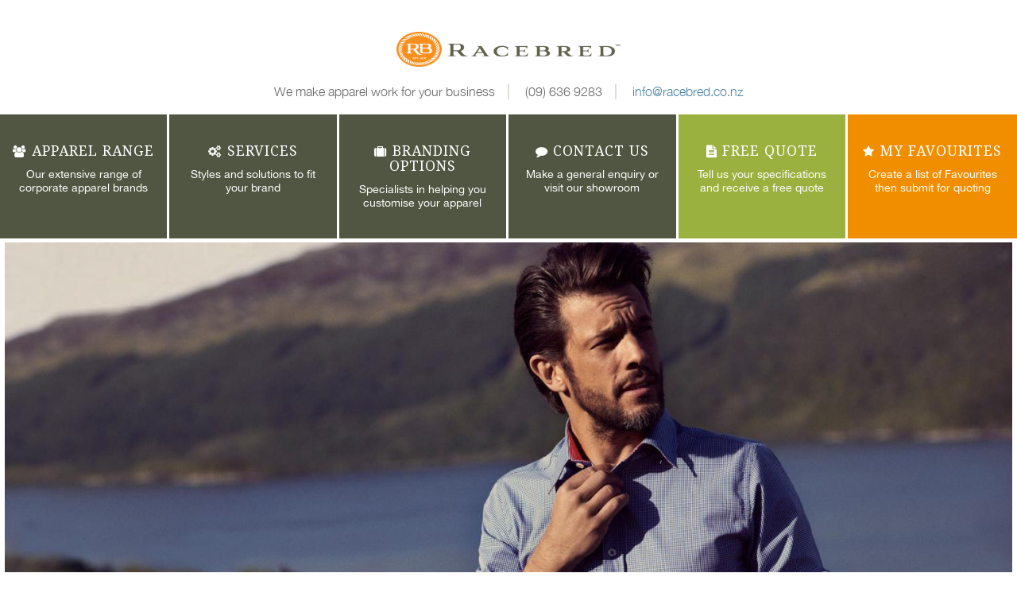

--- FILE ---
content_type: text/html; charset=utf-8
request_url: https://racebred.co.nz/
body_size: 37636
content:
<!DOCTYPE html>
  <!--[if IEMobile 7]><html class="no-js ie iem7" lang="en" dir="ltr"><![endif]-->
  <!--[if lte IE 6]><html class="no-js ie lt-ie9 lt-ie8 lt-ie7" lang="en" dir="ltr"><![endif]-->
  <!--[if (IE 7)&(!IEMobile)]><html class="no-js ie lt-ie9 lt-ie8" lang="en" dir="ltr"><![endif]-->
  <!--[if IE 8]><html class="no-js ie lt-ie9" lang="en" dir="ltr"><![endif]-->
  <!--[if (gte IE 9)|(gt IEMobile 7)]><html class="no-js ie" lang="en" dir="ltr" prefix="content: http://purl.org/rss/1.0/modules/content/ dc: http://purl.org/dc/terms/ foaf: http://xmlns.com/foaf/0.1/ og: http://ogp.me/ns# rdfs: http://www.w3.org/2000/01/rdf-schema# sioc: http://rdfs.org/sioc/ns# sioct: http://rdfs.org/sioc/types# skos: http://www.w3.org/2004/02/skos/core# xsd: http://www.w3.org/2001/XMLSchema#"><![endif]-->
  <!--[if !IE]><!--><html class="no-js" lang="en" dir="ltr" prefix="content: http://purl.org/rss/1.0/modules/content/ dc: http://purl.org/dc/terms/ foaf: http://xmlns.com/foaf/0.1/ og: http://ogp.me/ns# rdfs: http://www.w3.org/2000/01/rdf-schema# sioc: http://rdfs.org/sioc/ns# sioct: http://rdfs.org/sioc/types# skos: http://www.w3.org/2004/02/skos/core# xsd: http://www.w3.org/2001/XMLSchema#"><!--<![endif]-->
<head>
  <meta charset="utf-8" />
<link rel="shortcut icon" href="https://racebred.co.nz/sites/all/themes/rb_omega4/favicon.ico" type="image/vnd.microsoft.icon" />
<link rel="profile" href="http://www.w3.org/1999/xhtml/vocab" />
<meta name="HandheldFriendly" content="true" />
<meta name="MobileOptimized" content="width" />
<meta http-equiv="cleartype" content="on" />
<link rel="apple-touch-icon" href="https://racebred.co.nz/sites/all/themes/rb_omega4/apple-touch-icon-114x114.png" sizes="114x114" />
<link rel="apple-touch-icon" href="https://racebred.co.nz/sites/all/themes/rb_omega4/apple-touch-icon-120x120.png" sizes="120x120" />
<link rel="apple-touch-icon" href="https://racebred.co.nz/sites/all/themes/rb_omega4/apple-touch-icon-144x144.png" sizes="144x144" />
<link rel="apple-touch-icon" href="https://racebred.co.nz/sites/all/themes/rb_omega4/apple-touch-icon-152x152.png" sizes="152x152" />
<link rel="apple-touch-icon" href="https://racebred.co.nz/sites/all/themes/rb_omega4/apple-touch-icon-180x180.png" sizes="180x180" />
<link rel="apple-touch-icon" href="https://racebred.co.nz/sites/all/themes/rb_omega4/apple-touch-icon-57x57.png" sizes="57x57" />
<link rel="apple-touch-icon" href="https://racebred.co.nz/sites/all/themes/rb_omega4/apple-touch-icon-60x60.png" sizes="60x60" />
<link rel="apple-touch-icon" href="https://racebred.co.nz/sites/all/themes/rb_omega4/apple-touch-icon-72x72.png" sizes="72x72" />
<link rel="apple-touch-icon" href="https://racebred.co.nz/sites/all/themes/rb_omega4/apple-touch-icon-76x76.png" sizes="76x76" />
<meta name="description" content="NZ corporate apparel &amp; uniform supplier with in-house embroidery/branding options available. View our huge range online or from our Auckland based showroom." />
<meta name="viewport" content="width=device-width" />
<meta name="generator" content="Drupal 7 (https://www.drupal.org)" />
<link rel="canonical" href="https://racebred.co.nz/" />
<link rel="shortlink" href="https://racebred.co.nz/" />
  <title>Racebred | Branded uniforms & corporate gifts since 1976</title>
  <style>
@import url("https://racebred.co.nz/sites/all/themes/omega/omega/css/modules/system/system.base.css?swjfdw");
@import url("https://racebred.co.nz/sites/all/themes/omega/omega/css/modules/system/system.menus.theme.css?swjfdw");
@import url("https://racebred.co.nz/sites/all/themes/omega/omega/css/modules/system/system.messages.theme.css?swjfdw");
@import url("https://racebred.co.nz/sites/all/themes/omega/omega/css/modules/system/system.theme.css?swjfdw");
@import url("https://racebred.co.nz/modules/node/node.css?swjfdw");
@import url("https://racebred.co.nz/sites/all/themes/omega/omega/css/modules/field/field.theme.css?swjfdw");
@import url("https://racebred.co.nz/sites/all/themes/omega/omega/css/modules/search/search.theme.css?swjfdw");
@import url("https://racebred.co.nz/sites/all/modules/contrib/views/css/views.css?swjfdw");
@import url("https://racebred.co.nz/sites/all/themes/omega/omega/css/modules/user/user.base.css?swjfdw");
@import url("https://racebred.co.nz/sites/all/themes/omega/omega/css/modules/user/user.theme.css?swjfdw");
@import url("https://racebred.co.nz/sites/all/modules/contrib/ckeditor/css/ckeditor.css?swjfdw");
</style>
<style>
@import url("https://racebred.co.nz/sites/all/modules/contrib/colorbox/styles/default/colorbox_style.css?swjfdw");
@import url("https://racebred.co.nz/sites/all/modules/contrib/ctools/css/ctools.css?swjfdw");
@import url("https://racebred.co.nz/sites/all/modules/contrib/flexslider/assets/css/flexslider_img.css?swjfdw");
@import url("https://racebred.co.nz/sites/all/libraries/flexslider/flexslider.css?swjfdw");
@import url("https://racebred.co.nz/sites/all/modules/contrib/ds/layouts/ds_2col_stacked_fluid/ds_2col_stacked_fluid.css?swjfdw");
</style>
<style>
@import url("https://racebred.co.nz/sites/all/themes/rb_omega4/css/font-awesome.min.css?swjfdw");
@import url("https://racebred.co.nz/sites/all/themes/rb_omega4/css/rb-omega4.reset.css?swjfdw");
@import url("https://racebred.co.nz/sites/all/themes/rb_omega4/css/rb-omega4.styles.css?swjfdw");
</style>
  <script>(function(h,o,t,j,a,r){
  h.hj=h.hj||function(){(h.hj.q=h.hj.q||[]).push(arguments)};
  h._hjSettings={hjid:"215708",hjsv:6};
  a=o.getElementsByTagName('head')[0];
  r=o.createElement('script');r.async=1;
  r.src=t+h._hjSettings.hjid+j+h._hjSettings.hjsv;
  a.appendChild(r);
})(window,document,'//static.hotjar.com/c/hotjar-','.js?sv=');</script>
<script src="https://racebred.co.nz/sites/all/modules/contrib/jquery_update/replace/jquery/1.10/jquery.min.js?v=1.10.2"></script>
<script src="https://racebred.co.nz/misc/jquery-extend-3.4.0.js?v=1.10.2"></script>
<script src="https://racebred.co.nz/misc/jquery-html-prefilter-3.5.0-backport.js?v=1.10.2"></script>
<script src="https://racebred.co.nz/misc/jquery.once.js?v=1.2"></script>
<script src="https://racebred.co.nz/misc/drupal.js?swjfdw"></script>
<script src="https://racebred.co.nz/sites/all/themes/omega/omega/js/no-js.js?swjfdw"></script>
<script src="https://racebred.co.nz/sites/all/libraries/colorbox/jquery.colorbox-min.js?swjfdw"></script>
<script src="https://racebred.co.nz/sites/all/modules/contrib/colorbox/js/colorbox.js?swjfdw"></script>
<script src="https://racebred.co.nz/sites/all/modules/contrib/colorbox/styles/default/colorbox_style.js?swjfdw"></script>
<script src="https://racebred.co.nz/sites/all/modules/contrib/custom_search/js/custom_search.js?swjfdw"></script>
<script src="https://racebred.co.nz/sites/all/libraries/flexslider/jquery.flexslider-min.js?swjfdw"></script>
<script defer="defer" src="//script.crazyegg.com/pages/scripts/0026/5420.js"></script>
<script src="https://racebred.co.nz/sites/all/modules/contrib/google_analytics/googleanalytics.js?swjfdw"></script>
<script>(function(i,s,o,g,r,a,m){i["GoogleAnalyticsObject"]=r;i[r]=i[r]||function(){(i[r].q=i[r].q||[]).push(arguments)},i[r].l=1*new Date();a=s.createElement(o),m=s.getElementsByTagName(o)[0];a.async=1;a.src=g;m.parentNode.insertBefore(a,m)})(window,document,"script","https://www.google-analytics.com/analytics.js","ga");ga("create", "UA-36448953-1", {"cookieDomain":"auto"});ga("require", "displayfeatures");ga("send", "pageview");</script>
<script src="https://racebred.co.nz/sites/all/themes/rb_omega4/js/rb-omega4.behaviors.js?swjfdw"></script>
<script>jQuery.extend(Drupal.settings, {"basePath":"\/","pathPrefix":"","setHasJsCookie":0,"colorbox":{"opacity":"0.85","current":"{current} of {total}","previous":"\u00ab Prev","next":"Next \u00bb","close":"Close","maxWidth":"98%","maxHeight":"98%","fixed":true,"mobiledetect":true,"mobiledevicewidth":"480px","specificPagesDefaultValue":"admin*\nimagebrowser*\nimg_assist*\nimce*\nnode\/add\/*\nnode\/*\/edit\nprint\/*\nprintpdf\/*\nsystem\/ajax\nsystem\/ajax\/*"},"custom_search":{"form_target":"_self","solr":0},"flexslider":{"optionsets":{"hom":{"namespace":"flex-","selector":".slides \u003E li","easing":"swing","direction":"horizontal","reverse":false,"smoothHeight":false,"startAt":0,"animationSpeed":600,"initDelay":0,"useCSS":true,"touch":true,"video":false,"keyboard":true,"multipleKeyboard":false,"mousewheel":0,"controlsContainer":".flex-control-nav-container","sync":"","asNavFor":"","itemWidth":0,"itemMargin":0,"minItems":0,"maxItems":0,"move":0,"animation":"fade","slideshow":true,"slideshowSpeed":"7000","directionNav":true,"controlNav":false,"prevText":"","nextText":"","pausePlay":false,"pauseText":"Pause","playText":"Play","randomize":false,"thumbCaptions":false,"thumbCaptionsBoth":false,"animationLoop":true,"pauseOnAction":true,"pauseOnHover":false,"manualControls":""}},"instances":{"flexslider-1":"hom"}},"better_exposed_filters":{"views":{"homepage_slideshow":{"displays":{"block":{"filters":[]}}},"apparel_range":{"displays":{"block_1":{"filters":[]}}}}},"googleanalytics":{"trackOutbound":1,"trackMailto":1,"trackDownload":1,"trackDownloadExtensions":"7z|aac|arc|arj|asf|asx|avi|bin|csv|doc(x|m)?|dot(x|m)?|exe|flv|gif|gz|gzip|hqx|jar|jpe?g|js|mp(2|3|4|e?g)|mov(ie)?|msi|msp|pdf|phps|png|ppt(x|m)?|pot(x|m)?|pps(x|m)?|ppam|sld(x|m)?|thmx|qtm?|ra(m|r)?|sea|sit|tar|tgz|torrent|txt|wav|wma|wmv|wpd|xls(x|m|b)?|xlt(x|m)|xlam|xml|z|zip","trackColorbox":1}});</script>
</head>
<body class="html front not-logged-in page-node page-node- page-node-179 node-type-page bg-color">
  <a href="#main-content" class="element-invisible element-focusable">Skip to main content</a>
    
<div class="black-overlay"></div>

<div class="l-page">
  <header class="l-header" role="banner">
    <div class="l-branding">
                        <a href="/" title="Home" rel="home" class="site-logo"><img src="https://racebred.co.nz/sites/all/themes/rb_omega4/logo.png" alt="Home" /></a>
              
          </div>

      <div class="l-region l-region--header">
    <div id="block-block-25" class="block block--block block--header-slogan block--block-25">
        <div class="block__content">
    <ul class="content">
<li class="slogan">We make apparel work for your business</li>
<li class="phone"><a href="tel:+096369283">(09) 636 9283</a></li>
<li class="email"><a href="mailto:info@racebred.co.nz">info@racebred.co.nz</a></li>
</ul>

<div class="mobile-menu-btn">
     <i class="fa fa-bars"></i> <span class="menu-text">Menu</span>
 </div>  </div>
</div>
  </div>
      <div class="l-region l-region--navigation">
    <nav id="block-system-main-menu" role="navigation" class="block block--system block--menu block--system-main-menu">
      
  <ul class="menu"><li class="first collapsed odd"><a href="/apparel-range" title="Our extensive range of corporate apparel brands" name="fa-users"><i class="fa fa-users"></i><span class="nav-title">Apparel Range</span><br/><span class="link-description">Our extensive range of corporate apparel brands</span></a></li>
<li class="leaf even"><a href="/what-we-do" title="Styles and solutions to fit your brand" name="fa-cogs"><i class="fa fa-cogs"></i><span class="nav-title">Services</span><br/><span class="link-description">Styles and solutions to fit your brand</span></a></li>
<li class="leaf odd"><a href="/branding-options" title="Specialists in helping you customise your apparel" name="fa-suitcase"><i class="fa fa-suitcase"></i><span class="nav-title">Branding Options</span><br/><span class="link-description">Specialists in helping you customise your apparel</span></a></li>
<li class="leaf even"><a href="/contact-us" title="Make a general enquiry or visit our showroom" name="fa-comment"><i class="fa fa-comment"></i><span class="nav-title">Contact Us</span><br/><span class="link-description">Make a general enquiry or visit our showroom</span></a></li>
<li class="leaf odd"><a href="/get-quote" title="Tell us your specifications and receive a free quote" name="fa-file-text"><i class="fa fa-file-text"></i><span class="nav-title">Free Quote</span><br/><span class="link-description">Tell us your specifications and receive a free quote</span></a></li>
<li class="last leaf even"><a href="/your-short-list" title="Create a list of Favourites then submit for quoting" name="fa-star"><i class="fa fa-star"></i><span class="nav-title">My Favourites</span><br/><span class="link-description">Create a list of Favourites then submit for quoting</span></a></li>
</ul></nav>
  </div>
  </header>
  
  <div class="l-main">

    <div class="l-content" role="main">
      <a id="main-content"></a>

      
                  
            <div id="block-views-homepage-slideshow-block" class="block block--views block--views-homepage-slideshow-block">
        <div class="block__content">
    <div class="view view-homepage-slideshow view-id-homepage_slideshow view-display-id-block view-dom-id-57a8ced298311a3ab5ed42dd11befaf9">
        
  
  
      <div class="view-content">
      <div  id="flexslider-1" class="flexslider optionset-hom">
  <ul class="slides"><li><div  about="/quality-style-business-shirts" typeof="sioc:Item foaf:Document" class="ds-1col node node--slideshow view-mode-full  node--full node--slideshow--full clearfix">

  
  <div class="field field--name-field-slide-image field--type-image field--label-hidden"><div class="field__items"><div class="field__item even"><div class="background-image-formatter" style="background-image: url('https://racebred.co.nz/sites/default/files/styles/slide_large/public/slides/shirts_0.jpg?itok=YzmSdwQW')">
  &nbsp;
</div>
</div></div></div><div class="field field--name-homepage-slider-caption field--type-ds field--label-hidden"><div class="field__items"><div class="field__item even"><div class="slide-text">
<h3>Quality + Style In Business Shirts<br />
</h3>

<div class="flex-tag-line">
<div class="flex-tag-line-container">
<a href="/apparel-range/shirts">Business Shirt Range</a>
</div>
</div>
</div>
</div></div></div></div>

</li>
<li><div  about="/huge-range-business-apparel" typeof="sioc:Item foaf:Document" class="ds-1col node node--slideshow view-mode-full  node--full node--slideshow--full clearfix">

  
  <div class="field field--name-field-slide-image field--type-image field--label-hidden"><div class="field__items"><div class="field__item even"><div class="background-image-formatter" style="background-image: url('https://racebred.co.nz/sites/default/files/styles/slide_large/public/slides/Intro-business-apparel.jpg?itok=yeMurng2')">
  &nbsp;
</div>
</div></div></div><div class="field field--name-homepage-slider-caption field--type-ds field--label-hidden"><div class="field__items"><div class="field__item even"><div class="slide-text">
<h3>A Huge Range In Business Apparel<br />
</h3>

<div class="flex-tag-line">
<div class="flex-tag-line-container">
<a href="/apparel-range/business-wear">Men&#039;s &amp; Women&#039;s Business Wear</a>
</div>
</div>
</div>
</div></div></div></div>

</li>
<li><div  about="/company-jackets-branded-your-way" typeof="sioc:Item foaf:Document" class="ds-1col node node--slideshow view-mode-full  node--full node--slideshow--full clearfix">

  
  <div class="field field--name-field-slide-image field--type-image field--label-hidden"><div class="field__items"><div class="field__item even"><div class="background-image-formatter" style="background-image: url('https://racebred.co.nz/sites/default/files/styles/slide_large/public/slides/jackets_0.jpg?itok=VPa5AlKx')">
  &nbsp;
</div>
</div></div></div><div class="field field--name-homepage-slider-caption field--type-ds field--label-hidden"><div class="field__items"><div class="field__item even"><div class="slide-text">
<h3>Company Jackets Branded Your Way<br />
</h3>

<div class="flex-tag-line">
<div class="flex-tag-line-container">
<a href="/apparel-range/jackets-vests">Jacket Range</a>
</div>
</div>
</div>
</div></div></div></div>

</li>
<li><div  about="/polo-shirts-your-custom-embroidery" typeof="sioc:Item foaf:Document" class="ds-1col node node--slideshow view-mode-full  node--full node--slideshow--full clearfix">

  
  <div class="field field--name-field-slide-image field--type-image field--label-hidden"><div class="field__items"><div class="field__item even"><div class="background-image-formatter" style="background-image: url('https://racebred.co.nz/sites/default/files/styles/slide_large/public/slides/polos.jpg?itok=1GnR2Atf')">
  &nbsp;
</div>
</div></div></div><div class="field field--name-homepage-slider-caption field--type-ds field--label-hidden"><div class="field__items"><div class="field__item even"><div class="slide-text">
<h3>Polo Shirts With Your Custom Embroidery<br />
</h3>

<div class="flex-tag-line">
<div class="flex-tag-line-container">
<a href="/apparel-range/polos">Polo Shirt Apparel Range</a>
</div>
</div>
</div>
</div></div></div></div>

</li>
<li><div  about="/add-my-favourites-and-submit-quote" typeof="sioc:Item foaf:Document" class="ds-1col node node--slideshow view-mode-full  node--full node--slideshow--full clearfix">

  
  <div class="field field--name-field-slide-image field--type-image field--label-hidden"><div class="field__items"><div class="field__item even"><div class="background-image-formatter" style="background-image: url('https://racebred.co.nz/sites/default/files/styles/slide_large/public/slides/showroom.jpg?itok=Ex6E2noG')">
  &nbsp;
</div>
</div></div></div><div class="field field--name-homepage-slider-caption field--type-ds field--label-hidden"><div class="field__items"><div class="field__item even"><div class="slide-text">
<h3>Add to My Favourites and submit for a quote<br />
</h3>

<div class="flex-tag-line">
<div class="flex-tag-line-container">
<a href="node/189">Or let us select your best apparel options FREE</a>
</div>
</div>
</div>
</div></div></div></div>

</li>
<li><div  about="/racebred-offer-latest-apparel-trends" typeof="sioc:Item foaf:Document" class="ds-1col node node--slideshow view-mode-full  node--full node--slideshow--full clearfix">

  
  <div class="field field--name-field-slide-image field--type-image field--label-hidden"><div class="field__items"><div class="field__item even"><div class="background-image-formatter" style="background-image: url('https://racebred.co.nz/sites/default/files/styles/slide_large/public/slides/male-swm931.jpg?itok=K-PLd6-O')">
  &nbsp;
</div>
</div></div></div><div class="field field--name-homepage-slider-caption field--type-ds field--label-hidden"><div class="field__items"><div class="field__item even"><div class="slide-text">
<h3>Racebred offer the latest in apparel trends  <br />
</h3>

<div class="flex-tag-line">
<div class="flex-tag-line-container">
<a href="/apparel-range/casual-tops/monterey">Monterey Top</a>
</div>
</div>
</div>
</div></div></div></div>

</li>
</ul></div>
    </div>
  
  
  
  
  
  
</div>  </div>
</div>
<div id="block-block-24" class="block block--block usp-block block--block-24">
        <div class="block__content">
    <h1>Need a quality branded uniform for your company?</h1>
<div class="usp-container">
<div class="usp-col">
<ul><li>Save time &amp; avoid pitfalls - our friendly apparel specialists can guide you through the selection process.</li>
<li>Our corporate apparel team has over 30 years experience.</li>
<li>Repeat apparel orders are easy with our custom software.</li>
</ul>
</div>
<div class="usp-col">
<ul>
<li>Racebred offers a wider range of brands.</li>
<li>Fast turn around delivery due to our in-house embroidery.</li>
<li>View before you buy at our Auckland showroom (by appointment).</li>
<li>Or enquire about our apparel sample service.</li>
</ul>
</div>
</div>  </div>
</div>
        <div class="l-region l-region--content-contained">
    <div  about="/content/homepage" typeof="sioc:Item foaf:Document" class="ds-2col-stacked-fluid node node--page view-mode-full node--full node--page--full clearfix">

  
  <div class="group-header">
      </div>

  
  
  <div class="group-footer">
      </div>

</div>

  </div>
        <div class="l-region l-region--content-bottom">
    <div id="block-views-apparel-range-block-1" class="block block--views block--views-apparel-range-block-1">
        <div class="block__content">
    <div class="view view-apparel-range view-id-apparel_range view-display-id-block_1 view-dom-id-744bf00f7db615c80a2f654c848252e4">
            <div class="view-header">
      <h1>Apparel Range</h1>
<p>Racebred has an extensive range of corporate apparel brands. Browse the samples below for some of the work wear available – then contact us and we’ll help you to choose the best styles for your corporate clothing needs.</p>
    </div>
  
  
  
      <div class="view-content">
        <div class="views-row views-row-1 views-row-odd views-row-first">
      
  <div class="views-field views-field-name">        <span class="field-content"><a href="/apparel-range/whats-new-at-racebred"><h2 class="strikethrough-bg"><span>What&#039;s New at Racebred</span></h2></a></span>  </div>  
  <div class="views-field views-field-field-category-image">        <div class="field-content"><a href="/apparel-range/whats-new-at-racebred"><img typeof="foaf:Image" src="https://racebred.co.nz/sites/default/files/styles/apparel_grid/public/apparel-images/MKn240BA_3.jpg?itok=GcOVZ40x" width="345" height="425" alt="Barkers Madison" title="Barkers Madison" /></a></div>  </div>  </div>
  <div class="views-row views-row-2 views-row-even">
      
  <div class="views-field views-field-name">        <span class="field-content"><a href="/apparel-range/jackets-vests"><h2 class="strikethrough-bg"><span>Jackets &amp; Vests</span></h2></a></span>  </div>  
  <div class="views-field views-field-field-category-image">        <div class="field-content"><a href="/apparel-range/jackets-vests"><img typeof="foaf:Image" src="https://racebred.co.nz/sites/default/files/styles/apparel_grid/public/apparel-images/snyder_carabelle_IMG14web_1.jpg?itok=gkfQ_mVh" width="345" height="425" alt="" /></a></div>  </div>  </div>
  <div class="views-row views-row-3 views-row-odd">
      
  <div class="views-field views-field-name">        <span class="field-content"><a href="/apparel-range/business-shirts"><h2 class="strikethrough-bg"><span>Business Shirts</span></h2></a></span>  </div>  
  <div class="views-field views-field-field-category-image">        <div class="field-content"><a href="/apparel-range/business-shirts"><img typeof="foaf:Image" src="https://racebred.co.nz/sites/default/files/styles/apparel_grid/public/apparel-images/kQRIRHaA.jpg?itok=LIDRcQQ4" width="345" height="425" alt="" /></a></div>  </div>  </div>
  <div class="views-row views-row-4 views-row-even">
      
  <div class="views-field views-field-name">        <span class="field-content"><a href="/apparel-range/polos"><h2 class="strikethrough-bg"><span>Polos</span></h2></a></span>  </div>  
  <div class="views-field views-field-field-category-image">        <div class="field-content"><a href="/apparel-range/polos"><img typeof="foaf:Image" src="https://racebred.co.nz/sites/default/files/styles/apparel_grid/public/apparel-images/2017-11-24_c-force5481_edit_0.jpg?itok=Xjq0xgZy" width="345" height="425" alt="" /></a></div>  </div>  </div>
  <div class="views-row views-row-5 views-row-odd">
      
  <div class="views-field views-field-name">        <span class="field-content"><a href="/apparel-range/tees-singlets"><h2 class="strikethrough-bg"><span>Tees &amp; Singlets</span></h2></a></span>  </div>  
  <div class="views-field views-field-field-category-image">        <div class="field-content"><a href="/apparel-range/tees-singlets"><img typeof="foaf:Image" src="https://racebred.co.nz/sites/default/files/styles/apparel_grid/public/apparel-images/Ice_Worn_0.jpg?itok=0DmZXEYC" width="345" height="425" alt="" /></a></div>  </div>  </div>
  <div class="views-row views-row-6 views-row-even">
      
  <div class="views-field views-field-name">        <span class="field-content"><a href="/apparel-range/casual-tops-fleece"><h2 class="strikethrough-bg"><span>Casual Tops &amp; Fleece</span></h2></a></span>  </div>  
  <div class="views-field views-field-field-category-image">        <div class="field-content"><a href="/apparel-range/casual-tops-fleece"><img typeof="foaf:Image" src="https://racebred.co.nz/sites/default/files/styles/apparel_grid/public/apparel-images/BA-CZH_0.jpg?itok=Ttuc109D" width="345" height="425" alt="" /></a></div>  </div>  </div>
  <div class="views-row views-row-7 views-row-odd">
      
  <div class="views-field views-field-name">        <span class="field-content"><a href="/apparel-range/knitwear"><h2 class="strikethrough-bg"><span>Knitwear</span></h2></a></span>  </div>  
  <div class="views-field views-field-field-category-image">        <div class="field-content"><a href="/apparel-range/knitwear"><img typeof="foaf:Image" src="https://racebred.co.nz/sites/default/files/styles/apparel_grid/public/apparel-images/LP618L_WP417M_0.jpg?itok=8IUSPx9U" width="345" height="425" alt="" /></a></div>  </div>  </div>
  <div class="views-row views-row-8 views-row-even">
      
  <div class="views-field views-field-name">        <span class="field-content"><a href="/apparel-range/work-wear"><h2 class="strikethrough-bg"><span>Work Wear</span></h2></a></span>  </div>  
  <div class="views-field views-field-field-category-image">        <div class="field-content"><a href="/apparel-range/work-wear"><img typeof="foaf:Image" src="https://racebred.co.nz/sites/default/files/styles/apparel_grid/public/apparel-images/ZS340_01_0.jpg?itok=J4enzOs6" width="345" height="425" alt="" /></a></div>  </div>  </div>
  <div class="views-row views-row-9 views-row-odd">
      
  <div class="views-field views-field-name">        <span class="field-content"><a href="/apparel-range/hi-vis-safety-wear"><h2 class="strikethrough-bg"><span>Hi Vis Safety Wear</span></h2></a></span>  </div>  
  <div class="views-field views-field-field-category-image">        <div class="field-content"><a href="/apparel-range/hi-vis-safety-wear"><img typeof="foaf:Image" src="https://racebred.co.nz/sites/default/files/styles/apparel_grid/public/apparel-images/syzmik-pg46-basic_vest_0.jpg?itok=-NtbD80d" width="345" height="425" alt="" /></a></div>  </div>  </div>
  <div class="views-row views-row-10 views-row-even">
      
  <div class="views-field views-field-name">        <span class="field-content"><a href="/apparel-range/hospitality-health-beauty"><h2 class="strikethrough-bg"><span>Hospitality, Health &amp; Beauty</span></h2></a></span>  </div>  
  <div class="views-field views-field-field-category-image">        <div class="field-content"><a href="/apparel-range/hospitality-health-beauty"><img typeof="foaf:Image" src="https://racebred.co.nz/sites/default/files/styles/apparel_grid/public/apparel-images/BA54_Worn_0.jpg?itok=EL2k-tzn" width="345" height="425" alt="" /></a></div>  </div>  </div>
  <div class="views-row views-row-11 views-row-odd">
      
  <div class="views-field views-field-name">        <span class="field-content"><a href="/apparel-range/headwear-0"><h2 class="strikethrough-bg"><span>Headwear</span></h2></a></span>  </div>  
  <div class="views-field views-field-field-category-image">        <div class="field-content"><a href="/apparel-range/headwear-0"><img typeof="foaf:Image" src="https://racebred.co.nz/sites/default/files/styles/apparel_grid/public/apparel-images/U15608%20Grey%20melange_0.jpg?itok=2v1MVO5f" width="345" height="425" alt="" /></a></div>  </div>  </div>
  <div class="views-row views-row-12 views-row-even">
      
  <div class="views-field views-field-name">        <span class="field-content"><a href="/apparel-range/bags"><h2 class="strikethrough-bg"><span>Bags</span></h2></a></span>  </div>  
  <div class="views-field views-field-field-category-image">        <div class="field-content"><a href="/apparel-range/bags"><img typeof="foaf:Image" src="https://racebred.co.nz/sites/default/files/styles/apparel_grid/public/apparel-images/BMV%20Smpli%20group_0.jpg?itok=4uTWyKZ1" width="345" height="425" alt="Smpli range" title="Smpli range" /></a></div>  </div>  </div>
  <div class="views-row views-row-13 views-row-odd">
      
  <div class="views-field views-field-name">        <span class="field-content"><a href="/apparel-range/smpli-range"><h2 class="strikethrough-bg"><span>smpli Range</span></h2></a></span>  </div>  
  <div class="views-field views-field-field-category-image">        <div class="field-content"><a href="/apparel-range/smpli-range"><img typeof="foaf:Image" src="https://racebred.co.nz/sites/default/files/styles/apparel_grid/public/apparel-images/smpli-mens-navy-restore-shirt-front_0.jpg?itok=dM1UARGk" width="345" height="425" alt="" /></a></div>  </div>  </div>
  <div class="views-row views-row-14 views-row-even">
      
  <div class="views-field views-field-name">        <span class="field-content"><a href="/apparel-range/trends-collection"><h2 class="strikethrough-bg"><span>Trends Collection</span></h2></a></span>  </div>  
  <div class="views-field views-field-field-category-image">        <div class="field-content"><a href="/apparel-range/trends-collection"><img typeof="foaf:Image" src="https://racebred.co.nz/sites/default/files/styles/apparel_grid/public/apparel-images/Trends%20Collection_0.jpeg?itok=MM0y36KH" width="345" height="425" alt="" /></a></div>  </div>  </div>
  <div class="views-row views-row-15 views-row-odd">
      
  <div class="views-field views-field-name">        <span class="field-content"><a href="/apparel-range/po-di-fame-lifestyle-leisure"><h2 class="strikethrough-bg"><span>Po Di Fame Lifestyle &amp; Leisure</span></h2></a></span>  </div>  
  <div class="views-field views-field-field-category-image">        <div class="field-content"><a href="/apparel-range/po-di-fame-lifestyle-leisure"><img typeof="foaf:Image" src="https://racebred.co.nz/sites/default/files/styles/apparel_grid/public/apparel-images/Po%20Di%20Fame%202023.jpg?itok=kY899van" width="345" height="425" alt="" /></a></div>  </div>  </div>
  <div class="views-row views-row-16 views-row-even">
      
  <div class="views-field views-field-name">        <span class="field-content"><a href="/apparel-range/range"><h2 class="strikethrough-bg"><span>The Range</span></h2></a></span>  </div>  
  <div class="views-field views-field-field-category-image">        <div class="field-content"><a href="/apparel-range/range"><img typeof="foaf:Image" src="https://racebred.co.nz/sites/default/files/styles/apparel_grid/public/apparel-images/The-Range-2023.jpg?itok=6BmxqfAT" width="345" height="425" alt="" /></a></div>  </div>  </div>
  <div class="views-row views-row-17 views-row-odd">
      
  <div class="views-field views-field-name">        <span class="field-content"><a href="/price-range/50-plus"><h2 class="strikethrough-bg"><span>$50 Plus</span></h2></a></span>  </div>  
  <div class="views-field views-field-field-category-image">        <div class="field-content"><a href="/price-range/50-plus"><img typeof="foaf:Image" src="https://racebred.co.nz/sites/default/files/styles/apparel_grid/public/price-range-images/126894-0.jpg?itok=V9yTUeN6" width="345" height="425" alt="" /></a></div>  </div>  </div>
  <div class="views-row views-row-18 views-row-even">
      
  <div class="views-field views-field-name">        <span class="field-content"><a href="/price-range/30-50"><h2 class="strikethrough-bg"><span>$30 - $50</span></h2></a></span>  </div>  
  <div class="views-field views-field-field-category-image">        <div class="field-content"><a href="/price-range/30-50"><img typeof="foaf:Image" src="https://racebred.co.nz/sites/default/files/styles/apparel_grid/public/price-range-images/115959-0.jpg?itok=oUoOeHGG" width="345" height="425" alt="" /></a></div>  </div>  </div>
  <div class="views-row views-row-19 views-row-odd">
      
  <div class="views-field views-field-name">        <span class="field-content"><a href="/price-range/15-30"><h2 class="strikethrough-bg"><span>$15 - $30</span></h2></a></span>  </div>  
  <div class="views-field views-field-field-category-image">        <div class="field-content"><a href="/price-range/15-30"><img typeof="foaf:Image" src="https://racebred.co.nz/sites/default/files/styles/apparel_grid/public/price-range-images/112792-0.jpg?itok=7JO4H7JJ" width="345" height="425" alt="" /></a></div>  </div>  </div>
  <div class="views-row views-row-20 views-row-even views-row-last">
      
  <div class="views-field views-field-name">        <span class="field-content"><a href="/price-range/under-15"><h2 class="strikethrough-bg"><span>Under $15</span></h2></a></span>  </div>  
  <div class="views-field views-field-field-category-image">        <div class="field-content"><a href="/price-range/under-15"><img typeof="foaf:Image" src="https://racebred.co.nz/sites/default/files/styles/apparel_grid/public/price-range-images/109777-0.jpg?itok=pG42JA1x" width="345" height="425" alt="" /></a></div>  </div>  </div>
    </div>
  
  
  
  
  
  
</div>  </div>
</div>
  </div>
          </div>

  </div>

  <div class="l-footer-top">
      <div class="l-region l-region--footer-top">
    <div id="block-block-8" class="block block--block block--footer-top-slogan block--block-8">
        <div class="block__content">
    <ul class="content">
<li>Trusted apparel specialists for 30+ years</li>
<li><a href="tel:096369283">(09) 636 9283</a></li>
</ul>  </div>
</div>
<div id="block-block-9" class="block block--block block--footer-logo block--block-9">
        <div class="block__content">
    <img alt="Racebred Logo" src="/sites/all/themes/rb_omega4/logo.png"  />
  </div>
</div>
<div id="block-block-12" class="block block--block block--100-percent-nz block--block-12">
        <div class="block__content">
    <img alt="" src="/sites/default/files/100percent-nz-logo.jpg" />  </div>
</div>
  </div>
  </div>
  <footer class="l-footer" role="contentinfo">
      <div class="l-region l-region--footer">
    <nav id="block-menu-menu-footer-apparel-range" role="navigation" class="block block--menu footer-first-col footer-flexbox block--menu-menu-footer-apparel-range">
        <h2 class="block__title">Apparel Range</h2>
    
  <ul class="menu"><li class="first leaf odd"><a href="/apparel-range/jackets-vests" title="">Jackets & Vests</a></li>
<li class="leaf even"><a href="/apparel-range/business-shirts">Business Shirts</a></li>
<li class="leaf odd"><a href="/apparel-range/polos" title="">Polos</a></li>
<li class="leaf even"><a href="/apparel-range/tees-singlets" title="">T-Shirts & Singlets</a></li>
<li class="leaf odd"><a href="/apparel-range/casual-tops-fleece" title="">Casual Tops & Fleece</a></li>
<li class="leaf even"><a href="/apparel-range/knitwear" title="">Knitwear</a></li>
<li class="leaf odd"><a href="/apparel-range/work-wear" title="">Work Wear</a></li>
<li class="leaf even"><a href="/apparel-range/hi-vis-safety-wear">Safety Wear & Hi Vis</a></li>
<li class="leaf odd"><a href="/apparel-range/hospitality-health-beauty">Hospitality, Health & Beauty</a></li>
<li class="leaf even"><a href="/apparel-range/headwear-0">Headwear</a></li>
<li class="leaf odd"><a href="/apparel-range/bags">Bags</a></li>
<li class="leaf even"><a href="/apparel-range/smpli-range">smpli Range</a></li>
<li class="leaf odd"><a href="/apparel-range/corporate-gifts">Business Gifts & Promotion</a></li>
<li class="last leaf even"><a href="/trends-collection">Trends Collection</a></li>
</ul></nav>
<nav id="block-menu-menu-footer-branding" role="navigation" class="block block--menu footer-third-col footer-flexbox block--menu-menu-footer-branding">
        <h2 class="block__title">Branding</h2>
    
  <ul class="menu"><li class="first leaf odd"><a href="/branding-options#embroidery">Embroidery</a></li>
<li class="leaf even"><a href="/branding-options#screenprinting">Screen-Printing</a></li>
<li class="leaf odd"><a href="/branding-options#padprinting">Pad Printing</a></li>
<li class="leaf even"><a href="/branding-options#digitalheattransfer">Full Colour Heat Transfer</a></li>
<li class="leaf odd"><a href="/branding-options#thermalvinyltransfer">Thermal Vinyl Transfer</a></li>
<li class="leaf even"><a href="/branding-options#laserengraving">Laser Engraving</a></li>
<li class="leaf odd"><a href="/branding-options#resinlabel">Resin Coated Finish</a></li>
<li class="leaf even"><a href="/branding-options#sublimation">Sublimation</a></li>
<li class="leaf odd"><a href="/branding-options#digitalmedia">Digital Media</a></li>
<li class="last leaf even"><a href="/branding-options#directdigital">Direct Digital</a></li>
</ul></nav>
<nav id="block-menu-menu-more-information" role="navigation" class="block block--menu footer-fourth-col footer-flexbox block--menu-menu-more-information">
        <h2 class="block__title">Useful Information</h2>
    
  <ul class="menu"><li class="first leaf odd"><a href="/contact-us" title="">Contact Us</a></li>
<li class="leaf even"><a href="/terms-condtions" title="">Terms & Conditions</a></li>
<li class="last leaf odd"><a href="/returns-policy" title="">Returns Policy</a></li>
</ul></nav>
<div id="block-block-3" class="block block--block footer-fifth-col footer-flexbox block--block-3">
        <h2 class="block__title">Why Choose Racebred?</h2>
      <div class="block__content">
    <ul><li>Expert advice</li>
<li>Friendly &amp; professional service</li>
<li>Wide range of brands</li>
<li>Online quotes</li>
<li>Apparel sample service</li>
<li>Auckland showroom (by appointment)</li>
<li>In-house embroidery service</li>
<li>One-stop custom branding</li>
<li>No minimum order requirements</li>
<li>Promotional products range</li>
<li>On-time delivery</li>
</ul>  </div>
</div>
  </div>
  </footer>
</div>
  <script src="https://racebred.co.nz/sites/all/modules/contrib/flexslider/assets/js/flexslider.load.js?swjfdw"></script>
</body>
</html>


--- FILE ---
content_type: text/css
request_url: https://racebred.co.nz/sites/all/themes/rb_omega4/css/rb-omega4.reset.css?swjfdw
body_size: 96
content:
html, body, div, span, applet, object, iframe, h1, h2, h3, h4, h5, h6, p, blockquote, pre, a, abbr, acronym, address,
big, cite, code, del, dfn, em, img, ins, kbd, q, s, samp, small, strike, strong, sub, sup, tt, var, b, u, i, center,
dl, dt, dd, ol, ul, li, fieldset, form, label, legend, table, caption, tbody, tfoot, thead, tr, th, td, article,
aside, canvas, details, embed, figure, figcaption, footer, header, hgroup, menu, nav, output, ruby, section, summary,
time, mark, audio, video {
  margin: 0;
  padding: 0;
  border: 0;
  font-size: 100%;
  font: inherit;
  vertical-align: baseline; }

article, aside, details, figcaption, figure, footer, header, hgroup, menu, nav, section {
  display: block; }

body {
  line-height: 1; }

ul {
  list-style: none; }

blockquote, q {
  quotes: none; }

blockquote::before, blockquote::after {
  content: '';
  content: none; }

q::before, q::after {
  content: '';
  content: none; }

table {
  border-collapse: collapse;
  border-spacing: 0; }

/*# sourceMappingURL=rb-omega4.reset.css.map */


--- FILE ---
content_type: text/css
request_url: https://racebred.co.nz/sites/all/themes/rb_omega4/css/rb-omega4.styles.css?swjfdw
body_size: 9592
content:
@import url(https://fonts.googleapis.com/css?family=Droid+Serif);
html {
  box-sizing: border-box; }

*, *::after, *::before {
  box-sizing: inherit; }

@font-face {
  font-family: 'Helvetica Neue', Helvetica, Arial, sans-serif; }

@font-face {
  font-family: "Helvetica Neue";
  font-style: normal;
  font-weight: normal;
  src: url("../fonts/helvetica-neue/HelveticaNeue-Light.eot?#iefix") format("embedded-opentype"), url("../fonts/helvetica-neue/HelveticaNeue-Light.woff2") format("woff2"), url("../fonts/helvetica-neue/HelveticaNeue-Light.woff") format("woff"), url("../fonts/helvetica-neue/HelveticaNeue-Light.ttf") format("truetype"), url("../fonts/helvetica-neue/HelveticaNeue-Light.svg#Helvetica Neue") format("svg"); }

@font-face {
  font-family: "Helvetica Neue";
  font-style: normal;
  font-weight: 500;
  src: url("../fonts/helvetica-neue/HelveticaNeue.eot?#iefix") format("embedded-opentype"), url("../fonts/helvetica-neue/HelveticaNeue.woff2") format("woff2"), url("../fonts/helvetica-neue/HelveticaNeue.woff") format("woff"), url("../fonts/helvetica-neue/HelveticaNeue.ttf") format("truetype"), url("../fonts/helvetica-neue/HelveticaNeue.svg#Helvetica Neue") format("svg"); }

@font-face {
  font-family: "Helvetica Neue";
  font-style: normal;
  font-weight: 700;
  src: url("../fonts/helvetica-neue/HelveticaNeue-Bold.eot?#iefix") format("embedded-opentype"), url("../fonts/helvetica-neue/HelveticaNeue-Bold.woff2") format("woff2"), url("../fonts/helvetica-neue/HelveticaNeue-Bold.woff") format("woff"), url("../fonts/helvetica-neue/HelveticaNeue-Bold.ttf") format("truetype"), url("../fonts/helvetica-neue/HelveticaNeue-Bold.svg#Helvetica Neue") format("svg"); }

.product-display .group-footer:after, .l-region--content-contained:after {
  visibility: hidden;
  display: block;
  font-size: 0;
  content: " ";
  clear: both;
  height: 0; }

.contained, ul.tabs, .usp-block, .front .view-apparel-range, .l-region--content-contained {
  width: 100%;
  padding: 0 3%; }
  @media screen and (min-width: 1280px) {
    .contained, ul.tabs, .usp-block, .front .view-apparel-range, .l-region--content-contained {
      margin: auto;
      max-width: 1200px;
      padding: 0; } }

.dark-green-btn, .block--join-newsletter .newsletter-signup .newsletter-buttons a, .field--name-ds-newsletter-signup .newsletter-signup .newsletter-buttons a {
  display: inline-block;
  background: #505641;
  padding: 0.8em 1.5em !important;
  color: white !important;
  border: none;
  border-radius: 0;
  text-shadow: none;
  text-decoration: none !important;
  font-weight: normal;
  cursor: pointer;
  font-family: "Droid Serif", serif;
  text-transform: uppercase;
  font-size: 0.9em;
  letter-spacing: 1px; }
  .dark-green-btn:hover, .block--join-newsletter .newsletter-signup .newsletter-buttons a:hover, .field--name-ds-newsletter-signup .newsletter-signup .newsletter-buttons a:hover {
    background: #9ab13f; }

.product-display .group-right .group-cta-group > .field.field--name-shortlist-this-item a, .product-display .group-right .group-cta-group > .field a, .view.products-grid > .view-content .views-row .views-field-ops .cta-shortlist a {
  background-color: #F18E00; }
  .product-display .group-right .group-cta-group > .field a.unflag-action, .view.products-grid > .view-content .views-row .views-field-ops .cta-shortlist a.unflag-action {
    background-color: #949491; }
  .product-display .group-right .group-cta-group > .field a:hover, .view.products-grid > .view-content .views-row .views-field-ops .cta-shortlist a:hover {
    background-color: #9ab13f; }

.orange-btn, button, input[type="reset"],
input[type="submit"],
input[type="button"],
.view-commerce-cart-block li a,
.checkout-buttons .checkout-back,
.checkout-buttons .checkout-cancel,
.rb-btn,
.page-user .tabs li a, .node--client-quotes .field--name-ds-client-quote-admin .view-client-quote-admin-block .views-field-field-uuid a {
  display: inline-block;
  background: #F18E00;
  padding: 0.8em 1.5em !important;
  color: white !important;
  border: none;
  border-radius: 0;
  text-shadow: none;
  text-decoration: none !important;
  font-weight: normal;
  cursor: pointer;
  font-family: "Droid Serif", serif;
  text-transform: uppercase;
  font-size: 0.9em; }
  .orange-btn:hover, button:hover, input:hover[type="reset"],
  input:hover[type="submit"],
  input:hover[type="button"],
  .view-commerce-cart-block li a:hover,
  .checkout-buttons .checkout-back:hover,
  .checkout-buttons .checkout-cancel:hover,
  .rb-btn:hover,
  .page-user .tabs li a:hover, .node--client-quotes .field--name-ds-client-quote-admin .view-client-quote-admin-block .views-field-field-uuid a:hover {
    background: #9ab13f; }

.field--type-text-long ul li, .field--type-text-with-summary ul li, .usp-block ul li {
  line-height: 1.2em;
  position: relative;
  padding-left: 1.5em;
  margin-bottom: .5em;
  color: #666;
  list-style: none; }
  .field--type-text-long ul li:before, .field--type-text-with-summary ul li:before, .usp-block ul li:before {
    position: absolute;
    margin-left: -1.1em;
    color: #F18E00;
    content: "\2022";
    font-size: 0.9em;
    padding-right: 0.8em;
    top: 0; }

h1, h2, h3, h4, h5, h6 {
  font-family: "Helvetica Neue", Helvetica, Arial, sans-serif;
  color: #627151;
  letter-spacing: normal;
  font-weight: 300; }

h1 {
  font-size: 1.5em;
  margin-bottom: 1.2em;
  font-weight: 500;
  line-height: 1.35em; }
  @media screen and (min-width: 768px) {
    h1 {
      font-size: 2em; } }
  h1#page-title {
    margin: 1em auto;
    text-align: center; }
    @media screen and (min-width: 1024px) {
      h1#page-title {
        margin: 2.5em auto 1.5em; } }

h2 {
  font-size: 1.45em;
  margin-bottom: 0.4em;
  text-align: center;
  font-weight: 500; }
  @media screen and (min-width: 768px) {
    h2 {
      text-align: left; } }
  h2.strikethrough-bg {
    text-align: center;
    position: relative;
    overflow: hidden;
    width: 100%;
    color: #666;
    text-transform: uppercase;
    font-weight: 700;
    font-size: 0.9em;
    margin-bottom: 0.3em; }
    h2.strikethrough-bg span {
      display: inline-block;
      vertical-align: baseline;
      zoom: 1;
      *display: inline;
      *vertical-align: auto;
      position: relative;
      padding: 0 .3em; }
      h2.strikethrough-bg span:before, h2.strikethrough-bg span:after {
        content: '';
        display: block;
        width: 1000px;
        position: absolute;
        top: 0.65em;
        border-top: 0.3em solid #dcded6; }
      h2.strikethrough-bg span:before {
        right: 100%; }
      h2.strikethrough-bg span:after {
        left: 100%; }

h3 {
  font-size: 1.1em;
  font-weight: 700;
  color: #666;
  text-transform: uppercase;
  margin-bottom: 0.3em;
  text-align: center; }
  @media screen and (min-width: 768px) {
    h3 {
      text-align: left; } }

p {
  margin-bottom: 1.2em; }

em {
  font-style: italic; }

strong, b {
  font-weight: 700; }

body {
  background: none;
  font-family: "Helvetica Neue", Helvetica, Arial, sans-serif;
  color: #666;
  font-size: 1em;
  line-height: 1.5em; }

tr:hover td, tr.even:hover td.active, tr.odd:hover td.active {
  background: none; }

a {
  color: #4880a3;
  text-decoration: underline; }
  a:hover {
    color: #F18E00;
    text-decoration: none; }

hr {
  border: none;
  background-color: #dcded6;
  height: 0.1em;
  margin: 1.2em auto; }
  @media screen and (min-width: 768px) {
    hr {
      margin: 2.5em auto; } }

img {
  width: 100%;
  height: auto; }

ul {
  list-style: disc;
  padding-left: 1em;
  line-height: 1.2em; }

ol {
  margin: 1em 0 1em 2em; }

.field--type-text-long ul, .field--type-text-with-summary ul {
  margin: 1.2em 0;
  padding-left: 0.4em; }

.block--100-percent-nz {
  display: none; }
  @media screen and (min-width: 768px) {
    .block--100-percent-nz {
      display: block;
      -webkit-box-flex: 1;
      -moz-box-flex: 1;
      box-flex: 1;
      -webkit-flex: 1;
      -moz-flex: 1;
      -ms-flex: 1;
      flex: 1; } }
  .block--100-percent-nz img {
    display: block;
    width: 100%;
    height: auto;
    float: right; }
    @media screen and (min-width: 768px) {
      .block--100-percent-nz img {
        max-width: 200px; } }
    @media screen and (min-width: 1024px) {
      .block--100-percent-nz img {
        max-width: 260px; } }
    @media screen and (min-width: 1280px) {
      .block--100-percent-nz img {
        max-width: 292px; } }

.block--footer-logo {
  padding: 0.5em;
  width: 100%;
  text-align: center;
  margin: 0 0.5em;
  display: none; }
  @media screen and (min-width: 580px) {
    .block--footer-logo {
      -webkit-box-flex: 1;
      -moz-box-flex: 1;
      box-flex: 1;
      -webkit-flex: 1;
      -moz-flex: 1;
      -ms-flex: 1;
      flex: 1;
      display: block;
      padding: 0.3em;
      width: auto; } }
  .block--footer-logo img {
    width: 100%;
    height: auto; }
    @media screen and (min-width: 768px) {
      .block--footer-logo img {
        max-width: 180px; } }
    @media screen and (min-width: 1024px) {
      .block--footer-logo img {
        max-width: 250px; } }

.block--footer-top-slogan {
  padding: 1em 1em;
  font-family: "Times Regular", serif;
  font-style: italic;
  font-size: 0.95em;
  text-align: center;
  width: 100%; }
  .block--footer-top-slogan a {
    color: #666; }
  @media screen and (min-width: 580px) {
    .block--footer-top-slogan {
      -webkit-box-flex: 3;
      -moz-box-flex: 3;
      box-flex: 3;
      -webkit-flex: 3;
      -moz-flex: 3;
      -ms-flex: 3;
      flex: 3;
      font-size: 0.9em;
      width: auto;
      padding: 1em; } }
  @media screen and (min-width: 768px) {
    .block--footer-top-slogan {
      padding: 0; } }
  @media screen and (min-width: 1280px) {
    .block--footer-top-slogan {
      font-size: 1.2em; } }
  .block--footer-top-slogan a {
    text-decoration: underline; }
    .block--footer-top-slogan a:hover {
      text-decoration: none;
      color: #96A684; }
  .block--footer-top-slogan ul.content li {
    list-style: none; }
    @media screen and (min-width: 580px) {
      .block--footer-top-slogan ul.content li {
        display: inline-block;
        border-right: 0.1em solid #666;
        padding: 0 0.7em; } }
    .block--footer-top-slogan ul.content li:last-child {
      border: none; }

.block--menu-menu-apparel-product-menu {
  display: none;
  background: #EEEEEE;
  padding: 1em 1.3em; }
  @media screen and (min-width: 768px) {
    .block--menu-menu-apparel-product-menu {
      display: block;
      float: left;
      margin-right: 2%;
      width: 35%; } }
  @media screen and (min-width: 1024px) {
    .block--menu-menu-apparel-product-menu {
      width: 25%; } }
  .block--menu-menu-apparel-product-menu ul.menu {
    padding: 0; }
    .block--menu-menu-apparel-product-menu ul.menu li {
      list-style: none; }
      .block--menu-menu-apparel-product-menu ul.menu li a {
        display: block;
        padding: 0.6em 0;
        color: #666;
        text-decoration: none;
        text-transform: uppercase;
        font-size: 0.95em;
        font-weight: 700;
        border-bottom: 0.1em solid #dcded6; }
        .block--menu-menu-apparel-product-menu ul.menu li a.product-category {
          border-bottom: 0.15em solid #666; }
        .block--menu-menu-apparel-product-menu ul.menu li a:hover {
          text-decoration: none;
          font-weight: 700; }
        .block--menu-menu-apparel-product-menu ul.menu li a.active-trail {
          font-weight: 700; }
      .block--menu-menu-apparel-product-menu ul.menu li.expanded {
        border-bottom: 0.1em solid #dcded6; }
      .block--menu-menu-apparel-product-menu ul.menu li ul li a {
        padding: 0.5em 0.1em;
        text-transform: none;
        font-family: "Helvetica Neue", Helvetica, Arial, sans-serif;
        font-size: 0.85em;
        font-weight: 300; }
      .block--menu-menu-apparel-product-menu ul.menu li ul li ul li a {
        position: relative;
        border: none;
        padding-left: 1em;
        line-height: 1.2em; }
        .block--menu-menu-apparel-product-menu ul.menu li ul li ul li a.active:after {
          content: "";
          position: absolute;
          left: 0;
          margin-top: 0.1em;
          border-top: 0.5em solid transparent;
          border-bottom: 0.5em solid transparent;
          border-left: 0.5em solid #949491; }

.block--join-newsletter, .field--name-ds-newsletter-signup {
  border: 0.1em solid #dcded6;
  padding: 1.5em 2em;
  width: 100%; }
  @media screen and (min-width: 580px) {
    .block--join-newsletter .newsletter-signup-image, .field--name-ds-newsletter-signup .newsletter-signup-image {
      display: inline-block;
      vertical-align: middle;
      width: 25%;
      margin-right: 3%; } }
  .block--join-newsletter .newsletter-signup, .field--name-ds-newsletter-signup .newsletter-signup {
    text-align: center; }
    @media screen and (min-width: 580px) {
      .block--join-newsletter .newsletter-signup, .field--name-ds-newsletter-signup .newsletter-signup {
        display: inline-block;
        vertical-align: middle;
        width: 70%; } }
    .block--join-newsletter .newsletter-signup h2.newsletter-signup-title, .field--name-ds-newsletter-signup .newsletter-signup h2.newsletter-signup-title {
      color: #627151;
      font-size: 1.5em;
      font-family: "Times Regular", serif;
      font-style: italic;
      margin-bottom: 0.15em; }
    .block--join-newsletter .newsletter-signup .newsletter-buttons, .field--name-ds-newsletter-signup .newsletter-signup .newsletter-buttons {
      margin-top: 1.5em; }
      .block--join-newsletter .newsletter-signup .newsletter-buttons a, .field--name-ds-newsletter-signup .newsletter-signup .newsletter-buttons a {
        display: block;
        margin-bottom: 0.3em; }
        @media screen and (min-width: 580px) {
          .block--join-newsletter .newsletter-signup .newsletter-buttons a, .field--name-ds-newsletter-signup .newsletter-signup .newsletter-buttons a {
            display: inline-block; } }
        @media screen and (min-width: 1024px) {
          .block--join-newsletter .newsletter-signup .newsletter-buttons a, .field--name-ds-newsletter-signup .newsletter-signup .newsletter-buttons a {
            padding: 0.6em 3em !important;
            margin-right: 0.5em; } }

.block--system-main-menu {
  background-color: #505641;
  border-bottom: 0.1em solid white;
  border-left: 0.4em solid white;
  position: fixed;
  height: 100%;
  right: 0;
  top: 0;
  width: 75%;
  max-width: 300px;
  z-index: 4;
  margin-right: -300px;
  -webkit-transition: 0.2s ease-in-out;
  -moz-transition: 0.2s ease-in-out;
  transition: 0.2s ease-in-out; }
  .block--system-main-menu ul.menu {
    padding: 0;
    margin: 0; }
    .block--system-main-menu ul.menu li {
      list-style: none;
      display: block;
      border-bottom: 0.1em solid white;
      background-color: #505641; }
      .block--system-main-menu ul.menu li a {
        display: block;
        color: white;
        padding: 1em;
        text-decoration: none;
        color: white;
        text-align: center; }
        .block--system-main-menu ul.menu li a .fa {
          margin-right: 0.5em; }
        .block--system-main-menu ul.menu li a .nav-title {
          font-family: "Droid Serif", serif;
          font-size: 0.85em;
          text-transform: uppercase;
          letter-spacing: 1px; }
        .block--system-main-menu ul.menu li a .link-description {
          display: none; }
      .block--system-main-menu ul.menu li:nth-last-child(2) {
        background-color: #9ab13f; }
      .block--system-main-menu ul.menu li.last {
        background-color: #F18E00; }
        .block--system-main-menu ul.menu li.last:after {
          content: "X close menu";
          text-transform: uppercase;
          text-align: center;
          font-family: "Helvetica Neue", Helvetica, Arial, sans-serif;
          display: block;
          width: 100%;
          background-color: white;
          padding: 1em;
          margin-top: 0;
          font-size: 0.6em;
          color: #505641;
          border-top: 0.2em solid white;
          border-bottom: 0.2em solid white;
          letter-spacing: 0.1em; }
      .block--system-main-menu ul.menu li:hover {
        background-color: #627151; }
      .block--system-main-menu ul.menu li ul {
        display: none; }
  @media screen and (min-width: 768px) {
    .block--system-main-menu {
      width: 100%;
      max-width: 100%;
      background: white;
      position: relative;
      margin-left: 0;
      margin-bottom: 0.25em;
      padding: 0;
      border-left: 0; }
      .block--system-main-menu ul.menu {
        width: 100%;
        display: -webkit-box;
        display: -moz-box;
        display: box;
        display: -webkit-flex;
        display: -moz-flex;
        display: -ms-flexbox;
        display: flex;
        -webkit-box-lines: single;
        -moz-box-lines: single;
        box-lines: single;
        -webkit-flex-wrap: nowrap;
        -moz-flex-wrap: nowrap;
        -ms-flex-wrap: nowrap;
        flex-wrap: nowrap;
        -webkit-box-align: stretch;
        -moz-box-align: stretch;
        box-align: stretch;
        -webkit-align-items: stretch;
        -moz-align-items: stretch;
        -ms-align-items: stretch;
        -o-align-items: stretch;
        align-items: stretch;
        -ms-flex-align: stretch;
        -webkit-box-pack: center;
        -moz-box-pack: center;
        box-pack: center;
        -webkit-justify-content: center;
        -moz-justify-content: center;
        -ms-justify-content: center;
        -o-justify-content: center;
        justify-content: center;
        -ms-flex-pack: center; }
        .block--system-main-menu ul.menu li {
          -webkit-flex-basis: 20%;
          -moz-flex-basis: 20%;
          flex-basis: 20%;
          -ms-flex-preferred-size: 20%;
          border-bottom: 0;
          border-right: 0.2em solid white; }
          .block--system-main-menu ul.menu li:last-child {
            border-right: none; }
          .block--system-main-menu ul.menu li a {
            padding: 1.2em 0.5em; } }
        @media screen and (min-width: 768px) and (min-width: 1024px) {
          .block--system-main-menu ul.menu li a {
            padding: 1.5em 0.5em; } }
        @media screen and (min-width: 768px) and (min-width: 1280px) {
          .block--system-main-menu ul.menu li a {
            padding: 2.3em 0.5em; } }
  @media screen and (min-width: 768px) {
            .block--system-main-menu ul.menu li a .fa {
              margin: 0 0 0.5em 0;
              display: block; } }
          @media screen and (min-width: 768px) and (min-width: 1024px) {
            .block--system-main-menu ul.menu li a .fa {
              display: inline;
              margin: 0 0.5em 0 0;
              font-size: 0.8em; } }
          @media screen and (min-width: 768px) and (min-width: 1280px) {
            .block--system-main-menu ul.menu li a .fa {
              font-size: 0.95em; } }
  @media screen and (min-width: 768px) {
            .block--system-main-menu ul.menu li a .nav-title {
              font-size: 0.9em; } }
          @media screen and (min-width: 768px) and (min-width: 1280px) {
            .block--system-main-menu ul.menu li a .nav-title {
              font-size: 1.1em; } }
  @media screen and (min-width: 768px) {
            .block--system-main-menu ul.menu li a .link-description {
              font-size: 0.75em;
              line-height: 1.2em;
              font-weight: 500;
              margin: 0.7em auto 0; } }
          @media screen and (min-width: 768px) and (min-width: 1024px) {
            .block--system-main-menu ul.menu li a .link-description {
              display: block; } }
          @media screen and (min-width: 768px) and (min-width: 1280px) {
            .block--system-main-menu ul.menu li a .link-description {
              font-size: 0.9em;
              max-width: 13em; } }
  @media screen and (min-width: 768px) {
          .block--system-main-menu ul.menu li.last:after {
            display: none; } }

.view-commerce-cart-block .line-item-total {
  margin-bottom: 10px; }

.view-commerce-cart-block .line-item-summary .links li.last {
  margin-right: 0; }

.view-commerce-cart-block ul.inline li {
  padding: 0; }

.view-commerce-cart-block a {
  text-decoration: none;
  font-weight: bold; }

.flexslider {
  border: none;
  border-radius: 0;
  box-shadow: none;
  margin: 0; }
  .flexslider p {
    margin-bottom: 0px; }

.flexslider .flex-direction-nav a {
  overflow: visible !important; }
  .flexslider .flex-direction-nav a:before {
    color: white !important; }
  .flexslider .flex-direction-nav a .flex-next {
    right: 0 !important;
    margin-right: 3%;
    opacity: 1 !important;
    color: white !important; }
  .flexslider .flex-direction-nav a .flex-prev {
    left: 0 !important;
    opacity: 1 !important;
    margin-left: 3%;
    color: white !important; }

.flexslider .flex-nav-container {
  margin-bottom: 0; }

.flexslider ol.flex-control-nav {
  display: -webkit-box;
  display: -moz-box;
  display: box;
  display: -webkit-flex;
  display: -moz-flex;
  display: -ms-flexbox;
  display: flex;
  -webkit-box-orient: horizontal;
  -moz-box-orient: horizontal;
  box-orient: horizontal;
  -webkit-box-direction: normal;
  -moz-box-direction: normal;
  box-direction: normal;
  -webkit-flex-direction: row;
  -moz-flex-direction: row;
  flex-direction: row;
  -ms-flex-direction: row;
  -webkit-box-lines: multiple;
  -moz-box-lines: multiple;
  box-lines: multiple;
  -webkit-flex-wrap: wrap;
  -moz-flex-wrap: wrap;
  -ms-flex-wrap: wrap;
  flex-wrap: wrap;
  -webkit-box-pack: start;
  -moz-box-pack: start;
  box-pack: start;
  -webkit-justify-content: flex-start;
  -moz-justify-content: flex-start;
  -ms-justify-content: flex-start;
  -o-justify-content: flex-start;
  justify-content: flex-start;
  -ms-flex-pack: start; }
  .flexslider ol.flex-control-nav li {
    -webkit-flex-basis: 3.3em;
    -moz-flex-basis: 3.3em;
    flex-basis: 3.3em;
    -ms-flex-preferred-size: 3.3em;
    margin: 0.2em;
    max-height: 100px;
    max-width: 70px;
    border: 0.1em solid #dcded6; }
    .flexslider ol.flex-control-nav li a {
      display: none;
      width: 0.7em;
      height: 0.7em;
      display: block;
      box-shadow: none;
      border-radius: 10px;
      overflow: visible; }
      .flexslider ol.flex-control-nav li a.active {
        background: #F18E00; }
    .flexslider ol.flex-control-nav li img {
      width: 100%;
      height: auto; }

.flexslider .flex-caption {
  display: none; }

.block--header-slogan {
  text-align: center;
  background-color: #505641;
  overflow: auto;
  color: white;
  font-size: 0.75em;
  margin-top: 0.5em; }
  @media screen and (min-width: 768px) {
    .block--header-slogan {
      font-size: 1em;
      margin: 1em auto 1.2em;
      border: 0;
      background-color: white;
      color: #666; } }
  .block--header-slogan ul.content {
    float: left;
    width: 88%;
    padding: 0.8em; }
    @media screen and (min-width: 768px) {
      .block--header-slogan ul.content {
        float: none;
        width: 100%;
        padding: 0; } }
    .block--header-slogan ul.content li {
      display: inline-block;
      list-style: none;
      padding: 0 1em;
      border-right: 0.1em solid #dcded6; }
      .block--header-slogan ul.content li:last-child {
        border: none; }
      .block--header-slogan ul.content li a {
        text-decoration: none; }
        @media screen and (max-width: 767px) {
          .block--header-slogan ul.content li a {
            color: white; } }
      .block--header-slogan ul.content li.slogan {
        display: none; }
        @media screen and (min-width: 580px) {
          .block--header-slogan ul.content li.slogan {
            display: inline-block; } }
      @media screen and (min-width: 768px) {
        .block--header-slogan ul.content li.phone a {
          color: #666; } }

.block--join-newsletter, .field--name-ds-newsletter-signup {
  border: 0.1em solid #dcded6;
  padding: 1.5em 2em;
  width: 100%; }
  @media screen and (min-width: 580px) {
    .block--join-newsletter .newsletter-signup-image, .field--name-ds-newsletter-signup .newsletter-signup-image {
      display: inline-block;
      vertical-align: middle;
      width: 25%;
      margin-right: 3%; } }
  .block--join-newsletter .newsletter-signup, .field--name-ds-newsletter-signup .newsletter-signup {
    text-align: center; }
    @media screen and (min-width: 580px) {
      .block--join-newsletter .newsletter-signup, .field--name-ds-newsletter-signup .newsletter-signup {
        display: inline-block;
        vertical-align: middle;
        width: 70%; } }
    .block--join-newsletter .newsletter-signup h2.newsletter-signup-title, .field--name-ds-newsletter-signup .newsletter-signup h2.newsletter-signup-title {
      color: #627151;
      font-size: 1.5em;
      font-family: "Times Regular", serif;
      font-style: italic;
      margin-bottom: 0.15em; }
    .block--join-newsletter .newsletter-signup .newsletter-buttons, .field--name-ds-newsletter-signup .newsletter-signup .newsletter-buttons {
      margin-top: 1.5em; }
      .block--join-newsletter .newsletter-signup .newsletter-buttons a, .field--name-ds-newsletter-signup .newsletter-signup .newsletter-buttons a {
        display: block;
        margin-bottom: 0.3em; }
        @media screen and (min-width: 580px) {
          .block--join-newsletter .newsletter-signup .newsletter-buttons a, .field--name-ds-newsletter-signup .newsletter-signup .newsletter-buttons a {
            display: inline-block; } }
        @media screen and (min-width: 1024px) {
          .block--join-newsletter .newsletter-signup .newsletter-buttons a, .field--name-ds-newsletter-signup .newsletter-signup .newsletter-buttons a {
            padding: 0.6em 3em !important;
            margin-right: 0.5em; } }

.highlight {
  margin-bottom: 1em;
  padding: 1em 1.5em; }
  .highlight.grey-box {
    background-color: #EEEEEE; }
  .highlight.green-box {
    background-color: #96A684;
    color: white;
    font-weight: 500; }
    .highlight.green-box h1, .highlight.green-box h2, .highlight.green-box h3 {
      color: white; }
  .highlight p {
    margin: 0.5em 0; }

.mobile-menu-btn {
  background-color: #F18E00;
  text-align: center;
  cursor: pointer;
  float: right;
  width: 12%;
  padding: 0.5em 0.5em 0.2em; }
  @media screen and (min-width: 580px) {
    .mobile-menu-btn {
      padding-bottom: 0.8em; } }
  @media screen and (min-width: 768px) {
    .mobile-menu-btn {
      display: none; } }
  .mobile-menu-btn .fa-bars {
    color: white;
    font-size: 1.8em; }
  .mobile-menu-btn .menu-text {
    display: none;
    color: white;
    text-transform: uppercase;
    font-size: 0.4em;
    line-height: 0.4em; }
    @media screen and (min-width: 580px) {
      .mobile-menu-btn .menu-text {
        display: block; } }

.black-overlay {
  display: none;
  position: fixed;
  height: 100%;
  width: 100%;
  background-color: rgba(0, 0, 0, 0.4);
  z-index: 2;
  top: 0;
  left: 0; }

.node--page .group-left {
  width: 100%;
  float: none;
  margin-bottom: 2em; }
  @media screen and (min-width: 768px) {
    .node--page .group-left {
      float: left;
      width: 32%;
      margin-right: 4%;
      margin-bottom: 0; } }

.node--page .group-right {
  width: 100%;
  float: none; }
  @media screen and (min-width: 768px) {
    .node--page .group-right {
      float: right;
      width: 64%; } }

.node--page .group-left img {
  display: block;
  width: 100%;
  max-width: 400px;
  height: auto;
  margin: auto; }

.node--slideshow .field--name-field-slide-image {
  background: #949491; }
  .node--slideshow .field--name-field-slide-image .background-image-formatter {
    margin-left: auto;
    margin-right: auto;
    width: 100%;
    max-width: 100em;
    height: 18em;
    background-size: cover;
    background-position: center top; }
    @media screen and (min-width: 580px) {
      .node--slideshow .field--name-field-slide-image .background-image-formatter {
        height: 18em; } }
    @media screen and (min-width: 768px) {
      .node--slideshow .field--name-field-slide-image .background-image-formatter {
        height: 28em; } }
    @media screen and (min-width: 1024px) {
      .node--slideshow .field--name-field-slide-image .background-image-formatter {
        border-left: .4em solid white;
        border-right: .4em solid white; } }
    @media screen and (min-width: 1280px) {
      .node--slideshow .field--name-field-slide-image .background-image-formatter {
        height: 34em; } }

.node--slideshow .field--name-homepage-slider-caption {
  max-width: 35em;
  text-align: center;
  background: url(../images/canvas-border.png) no-repeat;
  background-size: 100% 100%;
  color: #787761;
  font-size: 1em;
  text-align: center;
  position: relative;
  min-width: 15em;
  width: 60%;
  margin: -5em auto 0; }
  @media screen and (min-width: 580px) {
    .node--slideshow .field--name-homepage-slider-caption {
      font-size: 1.2em; } }
  @media screen and (min-width: 768px) {
    .node--slideshow .field--name-homepage-slider-caption {
      font-size: 1.4em; } }
  @media screen and (min-width: 1280px) {
    .node--slideshow .field--name-homepage-slider-caption {
      width: 45%; } }
  .node--slideshow .field--name-homepage-slider-caption .field__item {
    padding: 1em; }
    @media screen and (min-width: 580px) {
      .node--slideshow .field--name-homepage-slider-caption .field__item {
        padding: 2em; } }
    @media screen and (min-width: 1024px) {
      .node--slideshow .field--name-homepage-slider-caption .field__item {
        padding: 2.5em 3em; } }
    .node--slideshow .field--name-homepage-slider-caption .field__item h3 {
      font-weight: bold;
      font-size: 0.8em;
      text-align: center;
      text-transform: none; }
      @media screen and (min-width: 580px) {
        .node--slideshow .field--name-homepage-slider-caption .field__item h3 {
          font-size: 0.9em;
          line-height: 1.25em; } }
    .node--slideshow .field--name-homepage-slider-caption .field__item .flex-tag-line {
      text-align: center;
      margin-top: 0.8em; }
      .node--slideshow .field--name-homepage-slider-caption .field__item .flex-tag-line a {
        display: inline-block;
        background: #F18E00;
        border: 0.2em solid #e5c35a;
        color: white !important;
        padding: 0.45em 0.8em;
        font-size: 0.75em;
        font-family: "Times Regular", serif;
        font-style: italic;
        text-decoration: none; }
        .node--slideshow .field--name-homepage-slider-caption .field__item .flex-tag-line a:hover {
          background-color: #e5c35a; }
        @media screen and (min-width: 580px) {
          .node--slideshow .field--name-homepage-slider-caption .field__item .flex-tag-line a {
            font-size: 0.9em;
            padding: 0.5em 1.6em; } }

.node--webform.view-mode-default .form-item.webform-component-textfield, .node--webform.view-mode-default .form-item.webform-component-email {
  display: -webkit-inline-box;
  display: -moz-inline-box;
  display: inline-box;
  display: -webkit-inline-flex;
  display: -moz-inline-flex;
  display: -ms-inline-flexbox;
  display: inline-flex;
  -webkit-box-lines: single;
  -moz-box-lines: single;
  box-lines: single;
  -webkit-flex-wrap: nowrap;
  -moz-flex-wrap: nowrap;
  -ms-flex-wrap: nowrap;
  flex-wrap: nowrap;
  width: 100%; }
  .node--webform.view-mode-default .form-item.webform-component-textfield label, .node--webform.view-mode-default .form-item.webform-component-email label {
    width: 5em; }
  .node--webform.view-mode-default .form-item.webform-component-textfield input, .node--webform.view-mode-default .form-item.webform-component-email input {
    -webkit-flex-grow: 1;
    -moz-flex-grow: 1;
    flex-grow: 1;
    -ms-flex-positive: 1; }
  .node--webform.view-mode-default .form-item.webform-component-textfield textarea, .node--webform.view-mode-default .form-item.webform-component-email textarea {
    width: 100%; }

.node--webform.view-mode-default .form-actions {
  text-align: center; }
  .node--webform.view-mode-default .form-actions input.webform-submit {
    display: inline-block;
    width: 40%; }

.node--webform.view-mode-two_column .group-left {
  width: 100%;
  float: none;
  margin-bottom: 2em; }
  @media screen and (min-width: 768px) {
    .node--webform.view-mode-two_column .group-left {
      float: left;
      width: 50%;
      margin-right: 4%;
      margin-bottom: 0; } }

.node--webform.view-mode-two_column .group-right {
  width: 100%;
  float: none; }
  @media screen and (min-width: 768px) {
    .node--webform.view-mode-two_column .group-right {
      float: right;
      width: 46%; } }

.node--webform.view-mode-two_column .group-right {
  border: 0.1em solid #EEEEEE;
  padding: 1em; }
  .node--webform.view-mode-two_column .group-right .form-actions {
    margin-bottom: 0; }

.google-map {
  height: 200px; }
  @media screen and (min-width: 768px) {
    .google-map {
      height: 400px; } }

.paragraphs-item-branding-service-option {
  width: 100%;
  padding: 3em 0;
  border-bottom: 0.15em #dcded6 solid; }
  .paragraphs-item-branding-service-option .group-left {
    width: 100%;
    float: none;
    margin-bottom: 2em; }
    @media screen and (min-width: 768px) {
      .paragraphs-item-branding-service-option .group-left {
        float: left;
        width: 32%;
        margin-right: 4%;
        margin-bottom: 0; } }
  .paragraphs-item-branding-service-option .group-right {
    width: 100%;
    float: none; }
    @media screen and (min-width: 768px) {
      .paragraphs-item-branding-service-option .group-right {
        float: right;
        width: 64%; } }
  .paragraphs-item-branding-service-option .field--name-field-title h2 {
    font-weight: 700;
    font-size: 1.2em;
    text-transform: uppercase;
    color: #666; }

.product-display {
  width: 100%;
  text-align: center; }
  @media screen and (min-width: 768px) {
    .product-display {
      text-align: left;
      float: right;
      width: 63%; } }
  @media screen and (min-width: 1024px) {
    .product-display {
      width: 73%; } }
  .product-display .group-left {
    width: 100%; }
    @media screen and (max-width: 767px) {
      .product-display .group-left .flexslider ul.slides {
        display: inline-block;
        width: 70%; }
      .product-display .group-left .flexslider ol.flex-control-nav {
        display: inline-block;
        width: 25%;
        margin-left: 3%; }
        .product-display .group-left .flexslider ol.flex-control-nav li {
          display: block;
          margin-bottom: 0.3em;
          width: 40%; } }
    @media screen and (max-width: 767px) and (min-width: 768px) {
      .product-display .group-left .flexslider ol.flex-control-nav li {
        width: 25%; } }
    @media screen and (min-width: 1024px) {
      .product-display .group-left {
        width: 35%;
        max-width: 20em;
        margin-right: 1em; } }
  .product-display .group-right {
    width: 100%;
    margin-top: 2em; }
    @media screen and (min-width: 1024px) {
      .product-display .group-right {
        margin-top: 0;
        width: 60%; } }
    .product-display .group-right .field--name-title {
      clear: both; }
      .product-display .group-right .field--name-title h2 {
        font-size: 1.5em;
        margin-bottom: 0.3em;
        color: #627151; }
    .product-display .group-right .field--name-field-product-display-sku {
      font-weight: bold;
      display: inline-block;
      vertical-align: top;
      margin-right: 1em; }
    .product-display .group-right .field--name-field-symbols {
      display: inline-block;
      vertical-align: top; }
      .product-display .group-right .field--name-field-symbols .field__item {
        display: inline-block; }
        .product-display .group-right .field--name-field-symbols .field__item .taxonomy-term--symbol-key {
          margin-right: 1em; }
          .product-display .group-right .field--name-field-symbols .field__item .taxonomy-term--symbol-key .field--name-field-symbol-image {
            float: left; }
            .product-display .group-right .field--name-field-symbols .field__item .taxonomy-term--symbol-key .field--name-field-symbol-image img {
              height: 1em;
              width: 1em; }
          .product-display .group-right .field--name-field-symbols .field__item .taxonomy-term--symbol-key .field--name-title {
            float: left;
            color: #9ab13f;
            font-family: "Helvetica Neue", Helvetica, Arial, sans-serif;
            font-size: 0.8em;
            font-weight: bold;
            margin-left: 0.2em;
            clear: none !important; }
    .product-display .group-right .field--name-body ul {
      margin: 1.2em 0; }
      .product-display .group-right .field--name-body ul li {
        margin-bottom: 0.3em;
        text-align: left; }
    .product-display .group-right .field--name-field-available-colours, .product-display .group-right .field--name-field-colours {
      margin-bottom: .625em; }
      .product-display .group-right .field--name-field-available-colours .field__label, .product-display .group-right .field--name-field-colours .field__label {
        font-weight: bold;
        margin-bottom: .312em; }
      .product-display .group-right .field--name-field-available-colours .field__items, .product-display .group-right .field--name-field-colours .field__items {
        display: -webkit-box;
        display: -moz-box;
        display: box;
        display: -webkit-flex;
        display: -moz-flex;
        display: -ms-flexbox;
        display: flex;
        -webkit-box-pack: start;
        -moz-box-pack: start;
        box-pack: start;
        -webkit-justify-content: flex-start;
        -moz-justify-content: flex-start;
        -ms-justify-content: flex-start;
        -o-justify-content: flex-start;
        justify-content: flex-start;
        -ms-flex-pack: start;
        margin-top: .312em; }
        .product-display .group-right .field--name-field-available-colours .field__items .field__item, .product-display .group-right .field--name-field-colours .field__items .field__item {
          margin-right: .2em;
          zoom: 1; }
          .product-display .group-right .field--name-field-available-colours .field__items .field__item img, .product-display .group-right .field--name-field-colours .field__items .field__item img {
            width: 100%; }
    .product-display .group-right .group-cta-group {
      width: 100%;
      margin: 1em 0; }
      @media screen and (min-width: 580px) {
        .product-display .group-right .group-cta-group {
          display: -webkit-box;
          display: -moz-box;
          display: box;
          display: -webkit-flex;
          display: -moz-flex;
          display: -ms-flexbox;
          display: flex;
          -webkit-box-orient: horizontal;
          -moz-box-orient: horizontal;
          box-orient: horizontal;
          -webkit-box-direction: normal;
          -moz-box-direction: normal;
          box-direction: normal;
          -webkit-flex-direction: row;
          -moz-flex-direction: row;
          flex-direction: row;
          -ms-flex-direction: row;
          -webkit-box-lines: multiple;
          -moz-box-lines: multiple;
          box-lines: multiple;
          -webkit-flex-wrap: wrap;
          -moz-flex-wrap: wrap;
          -ms-flex-wrap: wrap;
          flex-wrap: wrap;
          -webkit-box-pack: start;
          -moz-box-pack: start;
          box-pack: start;
          -webkit-justify-content: flex-start;
          -moz-justify-content: flex-start;
          -ms-justify-content: flex-start;
          -o-justify-content: flex-start;
          justify-content: flex-start;
          -ms-flex-pack: start; } }
      .product-display .group-right .group-cta-group .flag-throbber {
        display: none; }
      .product-display .group-right .group-cta-group > .field {
        -webkit-box-flex: 1;
        -moz-box-flex: 1;
        box-flex: 1;
        -webkit-flex: 1;
        -moz-flex: 1;
        -ms-flex: 1;
        flex: 1;
        text-transform: uppercase;
        font-family: "Droid Serif", serif;
        letter-spacing: 1px;
        font-size: 0.85em;
        margin-right: 0.3em; }
        .product-display .group-right .group-cta-group > .field .cta {
          display: -webkit-box;
          display: -moz-box;
          display: box;
          display: -webkit-flex;
          display: -moz-flex;
          display: -ms-flexbox;
          display: flex;
          -webkit-box-orient: horizontal;
          -moz-box-orient: horizontal;
          box-orient: horizontal;
          -webkit-box-direction: normal;
          -moz-box-direction: normal;
          box-direction: normal;
          -webkit-flex-direction: row;
          -moz-flex-direction: row;
          flex-direction: row;
          -ms-flex-direction: row;
          -webkit-box-lines: multiple;
          -moz-box-lines: multiple;
          box-lines: multiple;
          -webkit-flex-wrap: wrap;
          -moz-flex-wrap: wrap;
          -ms-flex-wrap: wrap;
          flex-wrap: wrap;
          -webkit-box-pack: justify-content;
          -moz-box-pack: justify-content;
          box-pack: justify-content;
          -webkit-justify-content: justify-content;
          -moz-justify-content: justify-content;
          -ms-justify-content: justify-content;
          -o-justify-content: justify-content;
          justify-content: justify-content;
          -ms-flex-pack: justify-content;
          -webkit-align-content: center;
          -moz-align-content: center;
          align-content: center;
          -ms-flex-line-pack: center;
          -webkit-box-lines: single;
          -moz-box-lines: single;
          box-lines: single;
          -webkit-flex-wrap: nowrap;
          -moz-flex-wrap: nowrap;
          -ms-flex-wrap: nowrap;
          flex-wrap: nowrap; }
          @media screen and (min-width: 580px) {
            .product-display .group-right .group-cta-group > .field .cta {
              min-height: 4em; } }
          .product-display .group-right .group-cta-group > .field .cta .icon {
            text-align: right;
            -webkit-box-flex: 1;
            -moz-box-flex: 1;
            box-flex: 1;
            -webkit-flex: 1;
            -moz-flex: 1;
            -ms-flex: 1;
            flex: 1;
            -webkit-align-self: center;
            -moz-align-self: center;
            align-self: center;
            -ms-flex-item-align: center; }
            .product-display .group-right .group-cta-group > .field .cta .icon .fa {
              font-size: 2em;
              margin-right: 0.5em; }
          .product-display .group-right .group-cta-group > .field .cta .cta-text {
            line-height: 1.4em;
            -webkit-box-flex: 2;
            -moz-box-flex: 2;
            box-flex: 2;
            -webkit-flex: 2;
            -moz-flex: 2;
            -ms-flex: 2;
            flex: 2;
            -webkit-align-self: center;
            -moz-align-self: center;
            align-self: center;
            -ms-flex-item-align: center;
            text-align: left; }
        .product-display .group-right .group-cta-group > .field.field--name-get-a-quote a {
          background-color: #9ab13f; }
        .product-display .group-right .group-cta-group > .field.field--name-ask-a-question a {
          background-color: #505641; }
        .product-display .group-right .group-cta-group > .field a {
          display: block;
          color: white;
          text-decoration: none;
          padding: 0.8em; }
          .product-display .group-right .group-cta-group > .field a:hover {
            background-color: #627151; }
    .product-display .group-right .field--name-size-disclaimer {
      font-size: 0.9em;
      font-style: italic; }
  .product-display .group-footer {
    display: inline-block;
    margin: 3em 0;
    width: 100%; }

#block-racebred-account-holders-store-buttons p {
  margin-bottom: 10px; }
  #block-racebred-account-holders-store-buttons p a {
    color: #fff;
    display: block;
    text-decoration: none;
    text-align: center;
    background: #787761; }

.search-results .search-info {
  display: none; }

.page-search .search-form {
  border-bottom: 2px solid #F18E00;
  padding-bottom: 20px; }

.page-search .region-content h2 {
  color: #787761;
  text-transform: capitalize; }

.page-search .view-mode-search_result {
  padding: 0;
  padding-bottom: 10px;
  margin-bottom: 10px;
  border-bottom: 1px solid #ccc; }
  .page-search .view-mode-search_result:last-child {
    border: none; }
  .page-search .view-mode-search_result .group-left {
    width: 140px; }
  .page-search .view-mode-search_result .group-right {
    width: 500px; }
  .page-search .view-mode-search_result h2 {
    font-size: 18px; }
    .page-search .view-mode-search_result h2 a {
      color: #F18E00;
      text-decoration: none; }
      .page-search .view-mode-search_result h2 a:hover {
        text-decoration: underline; }
  .page-search .view-mode-search_result .field-name-field-product-display-sku {
    margin-bottom: 5px; }

.usp-block {
  clear: both;
  display: -webkit-box;
  display: -moz-box;
  display: box;
  display: -webkit-flex;
  display: -moz-flex;
  display: -ms-flexbox;
  display: flex;
  -webkit-box-align: stretch;
  -moz-box-align: stretch;
  box-align: stretch;
  -webkit-align-items: stretch;
  -moz-align-items: stretch;
  -ms-align-items: stretch;
  -o-align-items: stretch;
  align-items: stretch;
  -ms-flex-align: stretch;
  -webkit-box-pack: center;
  -moz-box-pack: center;
  box-pack: center;
  -webkit-justify-content: center;
  -moz-justify-content: center;
  -ms-justify-content: center;
  -o-justify-content: center;
  justify-content: center;
  -ms-flex-pack: center;
  font-size: 1em;
  text-align: center; }
  @media screen and (min-width: 768px) {
    .usp-block {
      margin-top: 2em; } }

.usp-container {
  text-align: center;
  margin-left: auto;
  margin-right: auto; }
  @media screen and (min-width: 768px) {
    .usp-container {
      display: -webkit-box;
      display: -moz-box;
      display: box;
      display: -webkit-flex;
      display: -moz-flex;
      display: -ms-flexbox;
      display: flex;
      -webkit-box-pack: center;
      -moz-box-pack: center;
      box-pack: center;
      -webkit-justify-content: center;
      -moz-justify-content: center;
      -ms-justify-content: center;
      -o-justify-content: center;
      justify-content: center;
      -ms-flex-pack: center;
      -webkit-box-orient: horizontal;
      -moz-box-orient: horizontal;
      box-orient: horizontal;
      -webkit-box-direction: normal;
      -moz-box-direction: normal;
      box-direction: normal;
      -webkit-flex-direction: row;
      -moz-flex-direction: row;
      flex-direction: row;
      -ms-flex-direction: row; } }

.usp-col {
  text-align: left;
  -webkit-flex-basis: 50%;
  -moz-flex-basis: 50%;
  flex-basis: 50%;
  -ms-flex-preferred-size: 50%; }

.view-apparel-range {
  width: 100%;
  text-align: center; }
  @media screen and (min-width: 768px) {
    .view-apparel-range {
      text-align: left;
      float: right;
      width: 63%; } }
  @media screen and (min-width: 1024px) {
    .view-apparel-range {
      width: 73%; } }
  .view-apparel-range h1 {
    margin-bottom: 0.6em; }
  .view-apparel-range .view-content {
    max-width: 68em;
    margin-left: auto;
    margin-right: auto;
    margin: 2em 0; }
    .view-apparel-range .view-content::after {
      clear: both;
      content: "";
      display: table; }
    .view-apparel-range .view-content .views-row {
      text-align: center;
      margin-bottom: 1.2em; }
      @media screen and (min-width: 580px) and (max-width: 1023px) {
        .view-apparel-range .view-content .views-row {
          float: left;
          display: block;
          margin-right: 2.35765%;
          width: 48.82117%; }
          .view-apparel-range .view-content .views-row:last-child {
            margin-right: 0; }
          .view-apparel-range .view-content .views-row:nth-child(2n) {
            margin-right: 0; }
          .view-apparel-range .view-content .views-row:nth-child(2n+1) {
            clear: left; } }
      @media screen and (min-width: 1024px) {
        .view-apparel-range .view-content .views-row {
          float: left;
          display: block;
          margin-right: 2.35765%;
          width: 31.76157%; }
          .view-apparel-range .view-content .views-row:last-child {
            margin-right: 0; }
          .view-apparel-range .view-content .views-row:nth-child(3n) {
            margin-right: 0; }
          .view-apparel-range .view-content .views-row:nth-child(3n+1) {
            clear: left; } }
      .view-apparel-range .view-content .views-row img {
        width: 100%;
        height: auto;
        display: block; }
      .view-apparel-range .view-content .views-row:hover .views-field-field-category-image {
        border: 0.1em solid #F18E00; }
  .front .view-apparel-range {
    padding: 2.5em 3%;
    text-align: center;
    float: none; }
    @media screen and (min-width: 768px) {
      .front .view-apparel-range {
        padding: 3.5em 3%; } }
    @media screen and (min-width: 1280px) {
      .front .view-apparel-range {
        padding: 4.5em 0; } }
    .front .view-apparel-range .view-content {
      max-width: none; }
      @media screen and (min-width: 1024px) {
        .front .view-apparel-range .view-content .views-row {
          float: left;
          display: block;
          margin-right: 2.35765%;
          width: 23.23176%; }
          .front .view-apparel-range .view-content .views-row:last-child {
            margin-right: 0; }
          .front .view-apparel-range .view-content .views-row:nth-child(3n) {
            margin-right: 2.35765%; }
          .front .view-apparel-range .view-content .views-row:nth-child(3n+1) {
            clear: none !important; }
          .front .view-apparel-range .view-content .views-row:nth-child(4n) {
            margin-right: 0; }
          .front .view-apparel-range .view-content .views-row:nth-child(4n+1) {
            clear: left; } }

body.page-apparel-range #page-title {
  display: none; }

.view.products-grid {
  width: 100%;
  text-align: center; }
  @media screen and (min-width: 768px) {
    .view.products-grid {
      text-align: left;
      float: right;
      width: 63%; } }
  @media screen and (min-width: 1024px) {
    .view.products-grid {
      width: 73%; } }
  .view.products-grid .view-header::after {
    clear: both;
    content: "";
    display: table; }
  .view.products-grid .view-filters .description {
    display: none; }
  .view.products-grid .view-filters .form-type-bef-link {
    cursor: pointer;
    display: inline-block;
    width: auto;
    border: 1px solid #F18E00;
    border-radius: 0.2em;
    margin: 0 0.3em 0.65em 0; }
    .view.products-grid .view-filters .form-type-bef-link a {
      display: block;
      padding: 0.2em 0.5em 0.2em 1.8em;
      color: #F18E00;
      cursor: pointer;
      text-decoration: none;
      background-repeat: no-repeat;
      background-position: left 0.4em center;
      background-size: 17px auto;
      font-size: 0.9em; }
      .view.products-grid .view-filters .form-type-bef-link a:hover, .view.products-grid .view-filters .form-type-bef-link a.active {
        background-color: #EEEEEE; }
  .view.products-grid .view-filters #edit-field-symbols-tid-all {
    display: none !important; }
  .view.products-grid .view-filters #edit-field-symbols-tid-48 a {
    background-image: url(../images/att_breathable.png); }
  .view.products-grid .view-filters #edit-field-symbols-tid-50 a {
    background-image: url(../images/att_eco.png); }
  .view.products-grid .view-filters #edit-field-symbols-tid-49 a {
    background-image: url(../images/att_lightweight.png); }
  .view.products-grid .view-filters #edit-field-symbols-tid-52 a {
    background-image: url(../images/att_nz.png); }
  .view.products-grid .view-filters #edit-field-symbols-tid-51 a {
    background-image: url(../images/att_menswomens.png); }
  .view.products-grid .view-filters #edit-field-symbols-tid-53 a {
    background-image: url(../images/att_plus.png); }
  .view.products-grid .view-filters #edit-field-symbols-tid-54 a {
    background-image: url(../images/att_waterproof.png); }
  .view.products-grid .view-filters #edit-field-symbols-tid-55 a {
    background-image: url(../images/att_winter.png); }
  .view.products-grid .view-filters #edit-field-symbols-tid-108 a {
    background-image: url(../images/cotton-rich-new.png); }
  .view.products-grid > .view-content {
    max-width: 68em;
    margin-left: auto;
    margin-right: auto;
    margin: 2em 0; }
    .view.products-grid > .view-content::after {
      clear: both;
      content: "";
      display: table; }
    .view.products-grid > .view-content .views-row {
      text-align: center;
      margin-bottom: 1.2em; }
      @media screen and (min-width: 580px) and (max-width: 1023px) {
        .view.products-grid > .view-content .views-row {
          float: left;
          display: block;
          margin-right: 2.35765%;
          width: 48.82117%; }
          .view.products-grid > .view-content .views-row:last-child {
            margin-right: 0; }
          .view.products-grid > .view-content .views-row:nth-child(2n) {
            margin-right: 0; }
          .view.products-grid > .view-content .views-row:nth-child(2n+1) {
            clear: left; } }
      @media screen and (min-width: 1024px) {
        .view.products-grid > .view-content .views-row {
          float: left;
          display: block;
          margin-right: 2.35765%;
          width: 31.76157%; }
          .view.products-grid > .view-content .views-row:last-child {
            margin-right: 0; }
          .view.products-grid > .view-content .views-row:nth-child(3n) {
            margin-right: 0; }
          .view.products-grid > .view-content .views-row:nth-child(3n+1) {
            clear: left; } }
      .view.products-grid > .view-content .views-row img {
        width: 100%;
        height: auto;
        display: block; }
      .view.products-grid > .view-content .views-row .views-field-field-product-display-images:hover {
        border: 0.1em solid #F18E00; }
      .view.products-grid > .view-content .views-row .views-field-ops .cta-shortlist .icon, .view.products-grid > .view-content .views-row .views-field-ops .cta-shortlist .cta-text {
        display: inline; }
      .view.products-grid > .view-content .views-row .views-field-ops .cta-shortlist .fa {
        margin-right: 0.4em; }
      .view.products-grid > .view-content .views-row .views-field-ops .cta-shortlist a {
        display: block;
        color: white;
        text-decoration: none;
        text-transform: uppercase;
        font-family: "Droid Serif", serif;
        padding: 0.7em;
        font-size: 0.85em;
        letter-spacing: 1px; }
  .view.products-grid .cta-quote a {
    background: #9ab13f;
    color: white;
    float: left;
    padding: 0.8em 1.3em;
    text-align: center;
    text-decoration: none; }
    .view.products-grid .cta-quote a:hover {
      background-color: #F18E00; }
  .view.products-grid .block--racebred-shortlist-clear-form {
    float: right;
    margin-left: 1.3em; }
    .view.products-grid .block--racebred-shortlist-clear-form .form-submit {
      display: inline-block;
      font-family: "Helvetica Neue", Helvetica, Arial, sans-serif;
      font-size: 1em;
      padding: 0.8em 1.3em;
      text-transform: none; }

.view.six-col {
  width: 100% !important;
  margin-top: 0.4em; }
  .view.six-col .view-header {
    font-weight: 700;
    font-size: 0.85em; }
    .view.six-col .view-header p {
      margin: 0; }
  .view.six-col .view-content {
    margin: 0 0 1em !important;
    max-width: none !important;
    border: 0.1em solid #dcded6;
    padding: 2em;
    max-width: 68em;
    margin-left: auto;
    margin-right: auto; }
    .view.six-col .view-content::after {
      clear: both;
      content: "";
      display: table; }
    .view.six-col .view-content .views-row {
      text-align: center;
      margin-bottom: 1.2em; }
      @media screen and (max-width: 579px) {
        .view.six-col .view-content .views-row {
          float: left;
          display: block;
          margin-right: 2.35765%;
          width: 31.76157%; }
          .view.six-col .view-content .views-row:last-child {
            margin-right: 0; }
          .view.six-col .view-content .views-row:nth-child(3n) {
            margin-right: 0; }
          .view.six-col .view-content .views-row:nth-child(3n+1) {
            clear: left; } }
      @media screen and (min-width: 580px) and (max-width: 1023px) {
        .view.six-col .view-content .views-row {
          float: left;
          display: block;
          margin-right: 2.35765%;
          width: 23.23176%; }
          .view.six-col .view-content .views-row:last-child {
            margin-right: 0; }
          .view.six-col .view-content .views-row:nth-child(4n) {
            margin-right: 0; }
          .view.six-col .view-content .views-row:nth-child(4n+1) {
            clear: left; } }
      @media screen and (min-width: 1024px) {
        .view.six-col .view-content .views-row {
          float: left;
          display: block;
          margin-right: 2.35765%;
          width: 14.70196%; }
          .view.six-col .view-content .views-row:last-child {
            margin-right: 0; }
          .view.six-col .view-content .views-row:nth-child(6n) {
            margin-right: 0; }
          .view.six-col .view-content .views-row:nth-child(6n+1) {
            clear: left; } }
      .view.six-col .view-content .views-row .views-field-title a {
        font-weight: 700;
        text-decoration: none;
        font-size: 0.75em;
        text-transform: uppercase;
        color: #666; }
      .view.six-col .view-content .views-row .views-field-field-symbols ul {
        padding: 0; }
        .view.six-col .view-content .views-row .views-field-field-symbols ul li {
          list-style: none;
          display: inline-block; }
          .view.six-col .view-content .views-row .views-field-field-symbols ul li .field--name-title {
            display: none; }

.webform-client-form input, .webform-client-form textarea {
  padding: 0.8em;
  border: 0.1em solid #dcded6;
  border-radius: 0 !important; }

.webform-client-form .webform-component {
  margin-bottom: 0.8em; }
  .webform-client-form .webform-component label {
    font-weight: 700;
    font-size: 0.85em; }
  .webform-client-form .webform-component .form-text {
    width: 100%; }
  .webform-client-form .webform-component .form-textarea {
    width: 100%; }
  .webform-client-form .webform-component .grippie {
    width: 100%; }

.webform-client-form .form-actions input.webform-submit {
  display: block;
  width: 100%;
  appearance: button !important;
  -moz-appearance: button !important;
  -webkit-appearance: button !important;
  border-radius: 0; }

.node--client-quotes .field--name-title {
  background: #EEEEEE;
  padding: 1.3rem; }
  .node--client-quotes .field--name-title h2 {
    margin-bottom: 0; }

.node--client-quotes .field--name-ds-client-quote-admin {
  background: #EEEEEE;
  padding: 0 1.3rem; }
  .node--client-quotes .field--name-ds-client-quote-admin .block > .block__title {
    color: #666;
    font-size: 1rem;
    text-transform: uppercase;
    font-weight: bold; }
  .node--client-quotes .field--name-ds-client-quote-admin .view-client-quote-admin-block .views-field .views-label {
    float: left;
    padding-right: 5px; }
  .node--client-quotes .field--name-ds-client-quote-admin .view-client-quote-admin-block .views-field-title a {
    color: #4880a3 !important; }
  .node--client-quotes .field--name-ds-client-quote-admin .view-client-quote-admin-block .views-field-field-uuid {
    padding-top: 1.3rem;
    padding-bottom: 1.3rem; }

.node--client-quotes .field--name-body {
  background: #EEEEEE;
  padding: 1rem 1.3rem;
  margin-top: -1rem; }
  .node--client-quotes .field--name-body > .field__items p {
    margin-bottom: .5rem; }

.node--client-quotes .field--name-ds-client-quote-products .view-client-quote-products {
  width: 100%; }
  .node--client-quotes .field--name-ds-client-quote-products .view-client-quote-products .view-content {
    max-width: unset; }

.l-branding {
  width: 100%;
  display: -webkit-box;
  display: -moz-box;
  display: box;
  display: -webkit-flex;
  display: -moz-flex;
  display: -ms-flexbox;
  display: flex;
  -webkit-box-orient: horizontal;
  -moz-box-orient: horizontal;
  box-orient: horizontal;
  -webkit-box-direction: normal;
  -moz-box-direction: normal;
  box-direction: normal;
  -webkit-flex-direction: row;
  -moz-flex-direction: row;
  flex-direction: row;
  -ms-flex-direction: row;
  -webkit-box-align: center;
  -moz-box-align: center;
  box-align: center;
  -webkit-align-items: center;
  -moz-align-items: center;
  -ms-align-items: center;
  -o-align-items: center;
  align-items: center;
  -ms-flex-align: center;
  -webkit-box-pack: center;
  -moz-box-pack: center;
  box-pack: center;
  -webkit-justify-content: center;
  -moz-justify-content: center;
  -ms-justify-content: center;
  -o-justify-content: center;
  justify-content: center;
  -ms-flex-pack: center; }
  .l-branding img {
    padding-left: 3%;
    padding-right: 3%;
    max-width: 300px; }

.l-region--content-bottom {
  background-color: #EEEEEE; }

.l-footer {
  background: url("../images/bg.png");
  padding: 3em 0; }

.l-header {
  position: fixed;
  top: 0;
  width: 100%;
  z-index: 3;
  background-color: white;
  padding-top: 1em;
  border-bottom: 0.1em solid #dcded6; }
  @media screen and (min-width: 580px) {
    .l-header {
      position: relative; } }
  @media screen and (min-width: 768px) {
    .l-header {
      padding-top: 2.5em; } }
  .front .l-header {
    border: none; }

.l-main {
  margin-top: 8em; }
  .front .l-main {
    margin-top: 6.5em; }
  @media screen and (min-width: 580px) {
    .l-main {
      margin-top: 0 !important; } }

.l-region--content-contained {
  margin: 1em auto !important; }
  @media screen and (min-width: 768px) {
    .l-region--content-contained {
      margin: 3em auto !important; } }

.l-region--footer {
  margin: 0 4%;
  color: white;
  display: -webkit-box;
  display: -moz-box;
  display: box;
  display: -webkit-flex;
  display: -moz-flex;
  display: -ms-flexbox;
  display: flex;
  -webkit-box-orient: horizontal;
  -moz-box-orient: horizontal;
  box-orient: horizontal;
  -webkit-box-direction: normal;
  -moz-box-direction: normal;
  box-direction: normal;
  -webkit-flex-direction: row;
  -moz-flex-direction: row;
  flex-direction: row;
  -ms-flex-direction: row;
  -webkit-box-lines: multiple;
  -moz-box-lines: multiple;
  box-lines: multiple;
  -webkit-flex-wrap: wrap;
  -moz-flex-wrap: wrap;
  -ms-flex-wrap: wrap;
  flex-wrap: wrap;
  -webkit-box-pack: justify;
  -moz-box-pack: justify;
  box-pack: justify;
  -webkit-justify-content: space-between;
  -moz-justify-content: space-between;
  -ms-justify-content: space-between;
  -o-justify-content: space-between;
  justify-content: space-between;
  -ms-flex-pack: justify; }
  .l-region--footer ul.menu li, .l-region--footer ul.content li {
    list-style-type: none;
    list-style-image: none;
    margin-left: -1em;
    margin: 0;
    margin-left: -1em;
    margin-bottom: 0.5em;
    list-style-type: none;
    text-align: center; }
    @media screen and (min-width: 580px) {
      .l-region--footer ul.menu li, .l-region--footer ul.content li {
        text-align: left; } }
  .l-region--footer a {
    color: white;
    text-decoration: none; }
    .l-region--footer a:hover {
      text-decoration: underline;
      color: #96A684; }
  .l-region--footer .footer-flexbox {
    width: 90%;
    padding-top: 1em;
    font-weight: 400;
    font-size: 0.85em;
    display: none;
    text-align: center; }
    @media screen and (min-width: 580px) {
      .l-region--footer .footer-flexbox {
        -webkit-box-flex: 1;
        -moz-box-flex: 1;
        box-flex: 1;
        -webkit-flex: 1;
        -moz-flex: 1;
        -ms-flex: 1;
        flex: 1;
        display: block;
        font-size: 0.7em;
        text-align: left; } }
    @media screen and (min-width: 768px) {
      .l-region--footer .footer-flexbox {
        font-size: 0.75em; } }
    @media screen and (min-width: 1024px) {
      .l-region--footer .footer-flexbox {
        font-size: 0.85em; } }
    .l-region--footer .footer-flexbox.footer-fourth-col {
      display: block; }
    .l-region--footer .footer-flexbox.footer-fifth-col {
      display: none; }
      @media screen and (min-width: 768px) {
        .l-region--footer .footer-flexbox.footer-fifth-col {
          display: block; } }
    .l-region--footer .footer-flexbox h2.block__title {
      font-family: "Helvetica Neue", Helvetica, Arial, sans-serif;
      font-weight: bold;
      font-size: 1.1em;
      color: #96A684;
      margin: 0 0 1em;
      text-align: center; }
      @media screen and (min-width: 580px) {
        .l-region--footer .footer-flexbox h2.block__title {
          text-align: left; } }

.l-region--footer-top {
  clear: both;
  background-color: white;
  display: -webkit-box;
  display: -moz-box;
  display: box;
  display: -webkit-flex;
  display: -moz-flex;
  display: -ms-flexbox;
  display: flex;
  -webkit-box-orient: horizontal;
  -moz-box-orient: horizontal;
  box-orient: horizontal;
  -webkit-box-direction: normal;
  -moz-box-direction: normal;
  box-direction: normal;
  -webkit-flex-direction: row;
  -moz-flex-direction: row;
  flex-direction: row;
  -ms-flex-direction: row;
  -webkit-box-lines: multiple;
  -moz-box-lines: multiple;
  box-lines: multiple;
  -webkit-flex-wrap: wrap;
  -moz-flex-wrap: wrap;
  -ms-flex-wrap: wrap;
  flex-wrap: wrap;
  -webkit-box-pack: justify;
  -moz-box-pack: justify;
  box-pack: justify;
  -webkit-justify-content: space-between;
  -moz-justify-content: space-between;
  -ms-justify-content: space-between;
  -o-justify-content: space-between;
  justify-content: space-between;
  -ms-flex-pack: justify;
  -webkit-box-lines: no-wrap;
  -moz-box-lines: no-wrap;
  box-lines: no-wrap;
  -webkit-flex-wrap: no-wrap;
  -moz-flex-wrap: no-wrap;
  -ms-flex-wrap: no-wrap;
  flex-wrap: no-wrap;
  -webkit-box-align: center;
  -moz-box-align: center;
  box-align: center;
  -webkit-align-items: center;
  -moz-align-items: center;
  -ms-align-items: center;
  -o-align-items: center;
  align-items: center;
  -ms-flex-align: center;
  width: 100%;
  padding: 0;
  margin: 0;
  background-color: white;
  border-top: 0.1em solid #dcded6; }

/*# sourceMappingURL=rb-omega4.styles.css.map */


--- FILE ---
content_type: text/plain
request_url: https://www.google-analytics.com/j/collect?v=1&_v=j102&a=1109337116&t=pageview&_s=1&dl=https%3A%2F%2Fracebred.co.nz%2F&ul=en-us%40posix&dt=Racebred%20%7C%20Branded%20uniforms%20%26%20corporate%20gifts%20since%201976&sr=1280x720&vp=1280x720&_u=IGBAgEABAAAAACAAI~&jid=1282834821&gjid=1001706774&cid=868302264.1768545911&tid=UA-36448953-1&_gid=2145897343.1768545911&_slc=1&z=965096230
body_size: -450
content:
2,cG-N4PZ1XG2NX

--- FILE ---
content_type: application/javascript
request_url: https://racebred.co.nz/sites/all/themes/rb_omega4/js/rb-omega4.behaviors.js?swjfdw
body_size: 327
content:
(function ($) {

  //Drupal.behaviors.racebredMobileMenu= {
  //  attach: function (context, settings) {
  //    var $mobileMenuButton = $('.mobile-menu-btn', context);
  //
  //    $mobileMenuButton.click(function(){
  //      openMobileMenu();
  //      disableMainScroll()
  //    });
  //  }
  //};

  Drupal.behaviors.racebredMobileMenu= {
    attach: function (context, settings) {
      var $mobileMenuButton = $('.mobile-menu-btn', context);

      $mobileMenuButton.click(function(){
        if (!$mobileMenuButton.hasClass('open')) {
          openMobileMenu();
          setTimeout(function () {
            $mobileMenuButton.addClass('open');
          }, 300);
        }
        //disableMainScroll()
      });
    }
  };

  //Drupal.behaviors.racebredMobileCloseButton= {
  //  attach: function (context, settings) {
  //    var $mobileCloseButton = $('.mobile-close-btn', context);
  //
  //    $mobileCloseButton.click(function(){
  //      closeMobileMenu();
  //      enableMainScroll()
  //    });
  //  }
  //};

  Drupal.behaviors.racebredMobileCloseButton= {
    attach: function (context, settings) {
      var $closeButton;
      $closeButton = $('nav ul li:last-of-type');

      $($closeButton).click(function(){

         if ($('.mobile-menu-btn').hasClass('open')) {
         closeMobileMenu();
          $('.mobile-menu-btn').removeClass('open');
        }
      });
    }
  }

  function openMobileMenu(node, context) {
    var $screenOverlay = $('.black-overlay'),
        $mobileMenu = $('.block--system-main-menu'),
        $mobileCloseButton = $('.mobile-close-btn');
    $screenOverlay.fadeIn('fast');
    $mobileMenu.css('margin-right','0px');
    $mobileCloseButton.css('margin-right','0px');
  }

  function closeMobileMenu(node, context) {
    var $screenOverlay = $('.black-overlay'),
        $mobileMenu = $('.block--system-main-menu'),
        $mobileCloseButton = $('.mobile-close-btn');
    $screenOverlay.fadeOut('fast');
    $mobileMenu.css('margin-right','-300px');
    $mobileCloseButton.css('margin-right','-480px');
  }

//  Drupal.behaviors.racebredMenuDropdown= {
//    attach: function (context, settings) {
////cache nav
//      var $nav = $("#block-system-main-menu");
//
//      //add indicators and hovers to submenu parents
//      $nav.find("li").each(function () {
//        if ($(this).find("ul").length > 0) {
//          $(this).addClass("expanded");
//          //$("<span>").text("^").appendTo($(this).children(":first"));
//
//          //show subnav on hover
//          $(this).mouseenter(function () {
//            $(this).find("ul").stop(true, true).slideDown();
//          });
//
//          //hide submenus on exit
//          $(this).mouseleave(function () {
//            $(this).find("ul").stop(true, true).slideUp();
//          });
//        }
//      });
//    }
//  }
}(jQuery));